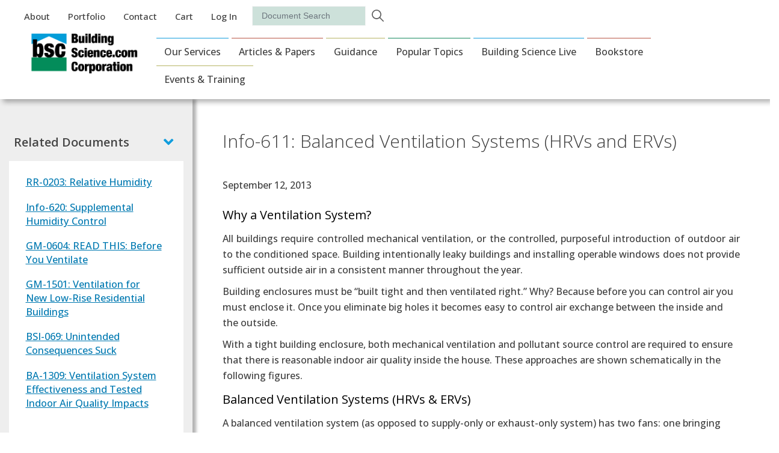

--- FILE ---
content_type: text/html; charset=UTF-8
request_url: https://buildingscience.com/documents/information-sheets/info-611-balanced-ventilation-systems
body_size: 17229
content:
<!DOCTYPE html>
<html lang="en" dir="ltr" prefix="content: http://purl.org/rss/1.0/modules/content/  dc: http://purl.org/dc/terms/  foaf: http://xmlns.com/foaf/0.1/  og: http://ogp.me/ns#  rdfs: http://www.w3.org/2000/01/rdf-schema#  schema: http://schema.org/  sioc: http://rdfs.org/sioc/ns#  sioct: http://rdfs.org/sioc/types#  skos: http://www.w3.org/2004/02/skos/core#  xsd: http://www.w3.org/2001/XMLSchema# ">
  <head>
    <meta charset="utf-8" />
<link rel="canonical" href="https://buildingscience.com/documents/information-sheets/info-611-balanced-ventilation-systems" />
<meta name="Generator" content="Drupal 10 (https://www.drupal.org); Commerce 2" />
<meta name="MobileOptimized" content="width" />
<meta name="HandheldFriendly" content="true" />
<meta name="viewport" content="width=device-width, initial-scale=1, shrink-to-fit=no" />
<meta http-equiv="x-ua-compatible" content="ie=edge" />
<link rel="icon" href="/sites/default/files/bsc-favicon_0.png" type="image/png" />

      <!-- Google Tag Manager -->
<script>(function(w,d,s,l,i){w[l]=w[l]||[];w[l].push({'gtm.start':
new Date().getTime(),event:'gtm.js'});var f=d.getElementsByTagName(s)[0],
j=d.createElement(s),dl=l!='dataLayer'?'&l='+l:'';j.async=true;j.src=
'https://www.googletagmanager.com/gtm.js?id='+i+dl;f.parentNode.insertBefore(j,f);
})(window,document,'script','dataLayer','GTM-PMPPBP8');</script>
<!-- End Google Tag Manager -->
    <title>Info-611: Balanced Ventilation Systems (HRVs and ERVs) | buildingscience.com</title>
    <link rel="stylesheet" media="all" href="/sites/default/files/css/css__FuD3ub71CSSfmyXrTk7TYFNA9T5GCfV6BFyAa6Di6U.css?delta=0&amp;language=en&amp;theme=ec_bscd9&amp;include=[base64]" />
<link rel="stylesheet" media="all" href="/sites/default/files/css/css_hGVcmlaiiy8J7TgkQz-VV51BGbP5nJXw8EYVoPZX5DY.css?delta=1&amp;language=en&amp;theme=ec_bscd9&amp;include=[base64]" />
<link rel="stylesheet" media="all" href="//use.fontawesome.com/releases/v5.13.0/css/all.css" />
<link rel="stylesheet" media="all" href="/sites/default/files/css/css_HCe5Jjd4_EoHpttLpyO72ZioR_lXLjvf-nEY5pVjK7o.css?delta=3&amp;language=en&amp;theme=ec_bscd9&amp;include=[base64]" />
<link rel="stylesheet" media="all" href="//cdn.jsdelivr.net/npm/bootstrap@5.1.3/dist/css/bootstrap.min.css" />
<link rel="stylesheet" media="print" href="/sites/default/files/css/css_dISbZvjEBalnUSiLhyTjmAVdtTJOPsPsz7i42fN_KvE.css?delta=5&amp;language=en&amp;theme=ec_bscd9&amp;include=[base64]" />
<link rel="stylesheet" media="all" href="/sites/default/files/css/css_PJaIj13o4a_UpjZRY_WvkEY0jPwcr_h5L2j4iVhOQM0.css?delta=6&amp;language=en&amp;theme=ec_bscd9&amp;include=[base64]" />

    <script src="https://www.google.com/recaptcha/api.js?hl=en&amp;render=explicit&amp;onload=drupalRecaptchaOnload" async defer></script>

    <!-- Facebook Pixel Code -->
<script>
!function(f,b,e,v,n,t,s){if(f.fbq)return;n=f.fbq=function(){n.callMethod?
n.callMethod.apply(n,arguments):n.queue.push(arguments)};if(!f._fbq)f._fbq=n;
n.push=n;n.loaded=!0;n.version='2.0';n.queue=[];t=b.createElement(e);t.async=!0;
t.src=v;s=b.getElementsByTagName(e)[0];s.parentNode.insertBefore(t,s)}(window,
document,'script','https://connect.facebook.net/en_US/fbevents.js');

fbq('init', '1728913047323877');
fbq('track', "PageView");</script>
<noscript><img height="1" width="1" style="display:none"
src="https://www.facebook.com/tr?id=1728913047323877&ev=PageView&noscript=1"
/></noscript>
<!-- End Facebook Pixel Code -->
  </head>
  <body class="layout-one-sidebar layout-sidebar-first page-node-1367 documentsinformation-sheetsinfo-611-balanced-ventilation-systems path-node node--type-bsc-document">
    <!-- Google Tag Manager (noscript) -->
<noscript><iframe src="https://www.googletagmanager.com/ns.html?id=GTM-PMPPBP8"
height="0" width="0" style="display:none;visibility:hidden"></iframe></noscript>
<!-- End Google Tag Manager (noscript) -->
    <a href="#main-content" class="visually-hidden focusable skip-link">
      Skip to main content
    </a>
    
      <div class="dialog-off-canvas-main-canvas" data-off-canvas-main-canvas>
    
<div id="page-wrapper">
  <div id="page">
    <header id="header" class="header" role="banner" aria-label="Site header">
                        <nav class="navbar" id="navbar-top">
                          <section class="row region region-secondary-menu">
    <nav role="navigation" aria-labelledby="block-auxiliarymenu-menu" id="block-auxiliarymenu" class="block block-menu navigation menu--auxiliary-menu">
            
  <h2 class="visually-hidden" id="block-auxiliarymenu-menu">Auxiliary Menu</h2>
  

        
                  <ul class="clearfix nav" data-component-id="bootstrap_barrio:menu">
                    <li class="nav-item menu-item--collapsed">
                <a href="/about-us" class="nav-link nav-link--about-us" data-drupal-link-system-path="node/552">About</a>
              </li>
                <li class="nav-item">
                <a href="/portfolio" class="nav-link nav-link--portfolio" data-drupal-link-system-path="node/551">Portfolio</a>
              </li>
                <li class="nav-item">
                <a href="/contact" class="nav-link nav-link--contact" data-drupal-link-system-path="node/539">Contact</a>
              </li>
                <li class="nav-item">
                <a href="/cart" class="nav-link nav-link--cart" data-drupal-link-system-path="cart">Cart</a>
              </li>
                <li class="nav-item">
                <a href="/user/login" class="nav-link nav-link--user-login" data-drupal-link-system-path="user/login">Log in</a>
              </li>
        </ul>
  



  </nav>
<div class="search-api-form block block-search-api-block block-search-api-form-block" data-drupal-selector="search-api-form" id="block-searchapiform">
  
    
      <div class="content">
      
<form action="/document-search" method="get" id="search-api-form" accept-charset="UTF-8">
  




        
  <div class="js-form-item js-form-type-search form-type-search js-form-item-search form-item-search form-no-label mb-3">
          <label for="edit-search" class="visually-hidden">Search</label>
                    <input title="Enter the terms you wish to search for." data-drupal-selector="edit-search" type="search" id="edit-search" name="search" value="" size="15" maxlength="128" placeholder="" class="form-search form-control" />

                      </div>
<div data-drupal-selector="edit-actions" class="form-actions js-form-wrapper form-wrapper mb-3" id="edit-actions"><input data-drupal-selector="edit-submit" type="submit" id="edit-submit" value="Search" class="button js-form-submit form-submit btn btn-primary form-control" />
</div>

</form>

    </div>
  </div>

  </section>

              
                                  </nav>
                          <nav class="navbar navbar-expand-lg" id="navbar-main">
                                  <a href="/" title="Home" rel="home" class="navbar-brand">
              <img src="/sites/default/files/bsc_black_logo.png" alt="Home" class="img-fluid d-inline-block align-top" />
            
    </a>
    <div id="block-mobilemenu" class="block block-mini-layouts block-mini-layoutmobile-menu">
  
    
      <div class="content">
        <div class="layout layout--onecol">
    <div  class="layout__region layout__region--content">
      <div class="block-content-basic block block-block-content block-block-content1b723db7-38dc-4065-8ea8-7e7fa360ae64">
  
    
      <div class="content">
        <div class="layout layout--onecol">
    <div  class="layout__region layout__region--content">
      <div class="block block-layout-builder block-field-blockblock-contentbasicbody">
  
    
      <div class="content">
      
            <div class="clearfix text-formatted field field--name-body field--type-text-with-summary field--label-hidden field__item"><div class="mobile-close">
<i class="fas fa-window-close"></i>
</div></div>
      
    </div>
  </div>

    </div>
  </div>

    </div>
  </div>
      <a href="/" title="Home" rel="home" class="navbar-brand">
              <img src="/sites/default/files/bsc_black_logo.png" alt="Home" class="img-fluid d-inline-block align-top" />
            
    </a>
    <nav role="navigation" aria-labelledby="-menu" class="block block-menu navigation menu--main">
            
  <h2 class="visually-hidden" id="-menu">Main navigation</h2>
  

        
              <ul class="clearfix nav navbar-nav" data-component-id="bootstrap_barrio:menu_main">
                    <li class="nav-item menu-item--expanded dropdown">
                          <a href="/services" class="nav-link dropdown-toggle nav-link--services" data-bs-toggle="dropdown" aria-expanded="false" aria-haspopup="true" data-drupal-link-system-path="node/543">Our Services</a>
                        <ul class="dropdown-menu">
                    <li class="dropdown-item">
                          <a href="/service/forensic-investigations" class="nav-link--service-forensic-investigations" data-drupal-link-system-path="node/10">Forensic Investigations</a>
              </li>
                <li class="dropdown-item">
                          <a href="/service/building-performance-and-enclosure-consulting" title="Building Performance and Enclosure Consulting" class="nav-link--service-building-performance-and-enclosure-consulting" data-drupal-link-system-path="node/9">Building Performance and Enclosure Consulting</a>
              </li>
                <li class="dropdown-item">
                          <a href="/service/education-and-training" title="Education and Training" class="nav-link--service-education-and-training" data-drupal-link-system-path="node/8">Education and Training</a>
              </li>
                <li class="dropdown-item">
                          <a href="/service/research-development-and-demonstration" title="Research, Development and Demonstration" class="nav-link--service-research-development-and-demonstration" data-drupal-link-system-path="node/7">Research, Development and Demonstration</a>
              </li>
        </ul>
  
              </li>
                <li class="nav-item menu-item--expanded dropdown">
                          <span class="nav-link dropdown-toggle nav-link-" data-bs-toggle="dropdown" aria-expanded="false" aria-haspopup="true">Articles &amp; Papers</span>
                        <ul class="dropdown-menu">
                    <li class="dropdown-item">
                          <a href="/document-search?search_title=&amp;search=&amp;field_doc_topics=All&amp;field_doc_document_type=3&amp;items_per_page=10" class="nav-link--document-searchsearch-titlesearchfield-doc-topicsallfield-doc-document-type3items-per-page10" data-drupal-link-query="{&quot;field_doc_document_type&quot;:&quot;3&quot;,&quot;field_doc_topics&quot;:&quot;All&quot;,&quot;items_per_page&quot;:&quot;10&quot;,&quot;search&quot;:&quot;&quot;,&quot;search_title&quot;:&quot;&quot;}" data-drupal-link-system-path="node/631">Building Science Insights</a>
              </li>
                <li class="dropdown-item">
                          <a href="/document-search?search_title=&amp;search=&amp;field_doc_topics=All&amp;field_doc_document_type=4&amp;items_per_page=10" class="nav-link--document-searchsearch-titlesearchfield-doc-topicsallfield-doc-document-type4items-per-page10" data-drupal-link-query="{&quot;field_doc_document_type&quot;:&quot;4&quot;,&quot;field_doc_topics&quot;:&quot;All&quot;,&quot;items_per_page&quot;:&quot;10&quot;,&quot;search&quot;:&quot;&quot;,&quot;search_title&quot;:&quot;&quot;}" data-drupal-link-system-path="node/631">Building Science Digests</a>
              </li>
                <li class="dropdown-item">
                          <a href="/document-search?search_title=&amp;search=&amp;field_doc_topics=All&amp;field_doc_document_type=5&amp;items_per_page=10" class="nav-link--document-searchsearch-titlesearchfield-doc-topicsallfield-doc-document-type5items-per-page10" data-drupal-link-query="{&quot;field_doc_document_type&quot;:&quot;5&quot;,&quot;field_doc_topics&quot;:&quot;All&quot;,&quot;items_per_page&quot;:&quot;10&quot;,&quot;search&quot;:&quot;&quot;,&quot;search_title&quot;:&quot;&quot;}" data-drupal-link-system-path="node/631">Published Articles</a>
              </li>
                <li class="dropdown-item">
                          <a href="/document-search?search_title=&amp;search=&amp;field_doc_topics=All&amp;field_doc_document_type=6&amp;items_per_page=10" class="nav-link--document-searchsearch-titlesearchfield-doc-topicsallfield-doc-document-type6items-per-page10" data-drupal-link-query="{&quot;field_doc_document_type&quot;:&quot;6&quot;,&quot;field_doc_topics&quot;:&quot;All&quot;,&quot;items_per_page&quot;:&quot;10&quot;,&quot;search&quot;:&quot;&quot;,&quot;search_title&quot;:&quot;&quot;}" data-drupal-link-system-path="node/631">Conference Papers</a>
              </li>
                <li class="dropdown-item">
                          <a href="/document-search?search_title=&amp;search=&amp;field_doc_topics=All&amp;field_doc_document_type=7&amp;items_per_page=10" class="nav-link--document-searchsearch-titlesearchfield-doc-topicsallfield-doc-document-type7items-per-page10" data-drupal-link-query="{&quot;field_doc_document_type&quot;:&quot;7&quot;,&quot;field_doc_topics&quot;:&quot;All&quot;,&quot;items_per_page&quot;:&quot;10&quot;,&quot;search&quot;:&quot;&quot;,&quot;search_title&quot;:&quot;&quot;}" data-drupal-link-system-path="node/631">Research Reports</a>
              </li>
                <li class="dropdown-item">
                          <a href="/document-search?search_title=&amp;search=&amp;field_doc_topics=All&amp;field_doc_document_type=8&amp;items_per_page=10" class="nav-link--document-searchsearch-titlesearchfield-doc-topicsallfield-doc-document-type8items-per-page10" data-drupal-link-query="{&quot;field_doc_document_type&quot;:&quot;8&quot;,&quot;field_doc_topics&quot;:&quot;All&quot;,&quot;items_per_page&quot;:&quot;10&quot;,&quot;search&quot;:&quot;&quot;,&quot;search_title&quot;:&quot;&quot;}" data-drupal-link-system-path="node/631">Building America Reports</a>
              </li>
        </ul>
  
              </li>
                <li class="nav-item menu-item--expanded dropdown">
                          <span class="nav-link dropdown-toggle nav-link-" data-bs-toggle="dropdown" aria-expanded="false" aria-haspopup="true">Guidance</span>
                        <ul class="dropdown-menu">
                    <li class="dropdown-item">
                          <a href="/document-search?search_title=&amp;search=&amp;field_doc_topics=All&amp;field_doc_document_type=9&amp;items_per_page=10" class="nav-link--document-searchsearch-titlesearchfield-doc-topicsallfield-doc-document-type9items-per-page10" data-drupal-link-query="{&quot;field_doc_document_type&quot;:&quot;9&quot;,&quot;field_doc_topics&quot;:&quot;All&quot;,&quot;items_per_page&quot;:&quot;10&quot;,&quot;search&quot;:&quot;&quot;,&quot;search_title&quot;:&quot;&quot;}" data-drupal-link-system-path="node/631">Designs That Work</a>
              </li>
                <li class="dropdown-item">
                          <a href="/document-search?search_title=&amp;search=&amp;field_doc_topics=All&amp;field_doc_document_type=10&amp;items_per_page=10" class="nav-link--document-searchsearch-titlesearchfield-doc-topicsallfield-doc-document-type10items-per-page10" data-drupal-link-query="{&quot;field_doc_document_type&quot;:&quot;10&quot;,&quot;field_doc_topics&quot;:&quot;All&quot;,&quot;items_per_page&quot;:&quot;10&quot;,&quot;search&quot;:&quot;&quot;,&quot;search_title&quot;:&quot;&quot;}" data-drupal-link-system-path="node/631">Enclosures That Work</a>
              </li>
                <li class="dropdown-item">
                          <a href="/document-search?search_title=&amp;search=&amp;field_doc_topics=All&amp;field_doc_document_type=16&amp;items_per_page=10" class="nav-link--document-searchsearch-titlesearchfield-doc-topicsallfield-doc-document-type16items-per-page10" data-drupal-link-query="{&quot;field_doc_document_type&quot;:&quot;16&quot;,&quot;field_doc_topics&quot;:&quot;All&quot;,&quot;items_per_page&quot;:&quot;10&quot;,&quot;search&quot;:&quot;&quot;,&quot;search_title&quot;:&quot;&quot;}" data-drupal-link-system-path="node/631">Guides &amp; Manuals</a>
              </li>
                <li class="dropdown-item">
                          <a href="/document-search?search_title=&amp;search=&amp;field_doc_topics=All&amp;field_doc_document_type=17&amp;items_per_page=10" class="nav-link--document-searchsearch-titlesearchfield-doc-topicsallfield-doc-document-type17items-per-page10" data-drupal-link-query="{&quot;field_doc_document_type&quot;:&quot;17&quot;,&quot;field_doc_topics&quot;:&quot;All&quot;,&quot;items_per_page&quot;:&quot;10&quot;,&quot;search&quot;:&quot;&quot;,&quot;search_title&quot;:&quot;&quot;}" data-drupal-link-system-path="node/631">Information Sheets</a>
              </li>
        </ul>
  
              </li>
                <li class="nav-item menu-item--expanded dropdown">
                          <span class="nav-link dropdown-toggle nav-link-" data-bs-toggle="dropdown" aria-expanded="false" aria-haspopup="true">Popular Topics</span>
                        <ul class="dropdown-menu">
                    <li class="dropdown-item">
                          <a href="/document-search?search_title=&amp;search=&amp;field_doc_topics=31&amp;field_doc_document_type=All&amp;items_per_page=10" class="nav-link--document-searchsearch-titlesearchfield-doc-topics31field-doc-document-typeallitems-per-page10" data-drupal-link-query="{&quot;field_doc_document_type&quot;:&quot;All&quot;,&quot;field_doc_topics&quot;:&quot;31&quot;,&quot;items_per_page&quot;:&quot;10&quot;,&quot;search&quot;:&quot;&quot;,&quot;search_title&quot;:&quot;&quot;}" data-drupal-link-system-path="node/631">Crawlspaces</a>
              </li>
                <li class="dropdown-item">
                          <a href="/document-search?search_title=&amp;search=&amp;field_doc_topics=37&amp;field_doc_document_type=All&amp;items_per_page=10" class="nav-link--document-searchsearch-titlesearchfield-doc-topics37field-doc-document-typeallitems-per-page10" data-drupal-link-query="{&quot;field_doc_document_type&quot;:&quot;All&quot;,&quot;field_doc_topics&quot;:&quot;37&quot;,&quot;items_per_page&quot;:&quot;10&quot;,&quot;search&quot;:&quot;&quot;,&quot;search_title&quot;:&quot;&quot;}" data-drupal-link-system-path="node/631">High R-value Retrofits</a>
              </li>
                <li class="dropdown-item">
                          <a href="/document-search?search_title=&amp;search=&amp;field_doc_topics=36&amp;field_doc_document_type=All&amp;items_per_page=10" class="nav-link--document-searchsearch-titlesearchfield-doc-topics36field-doc-document-typeallitems-per-page10" data-drupal-link-query="{&quot;field_doc_document_type&quot;:&quot;All&quot;,&quot;field_doc_topics&quot;:&quot;36&quot;,&quot;items_per_page&quot;:&quot;10&quot;,&quot;search&quot;:&quot;&quot;,&quot;search_title&quot;:&quot;&quot;}" data-drupal-link-system-path="node/631">Foundations and Slabs</a>
              </li>
                <li class="dropdown-item">
                          <a href="/document-search?search_title=&amp;search=&amp;field_doc_topics=49&amp;field_doc_document_type=All&amp;items_per_page=10" class="nav-link--document-searchsearch-titlesearchfield-doc-topics49field-doc-document-typeallitems-per-page10" data-drupal-link-query="{&quot;field_doc_document_type&quot;:&quot;All&quot;,&quot;field_doc_topics&quot;:&quot;49&quot;,&quot;items_per_page&quot;:&quot;10&quot;,&quot;search&quot;:&quot;&quot;,&quot;search_title&quot;:&quot;&quot;}" data-drupal-link-system-path="node/631">Unvented Roof/Attic</a>
              </li>
                <li class="dropdown-item">
                          <a href="/document-search?search_title=&amp;search=&amp;field_doc_topics=38&amp;field_doc_document_type=All&amp;items_per_page=10" class="nav-link--document-searchsearch-titlesearchfield-doc-topics38field-doc-document-typeallitems-per-page10" data-drupal-link-query="{&quot;field_doc_document_type&quot;:&quot;All&quot;,&quot;field_doc_topics&quot;:&quot;38&quot;,&quot;items_per_page&quot;:&quot;10&quot;,&quot;search&quot;:&quot;&quot;,&quot;search_title&quot;:&quot;&quot;}" data-drupal-link-system-path="node/631">High R-value walls</a>
              </li>
                <li class="dropdown-item">
                          <a href="/document-search?search_title=&amp;search=&amp;field_doc_topics=50&amp;field_doc_document_type=All&amp;items_per_page=10" class="nav-link--document-searchsearch-titlesearchfield-doc-topics50field-doc-document-typeallitems-per-page10" data-drupal-link-query="{&quot;field_doc_document_type&quot;:&quot;All&quot;,&quot;field_doc_topics&quot;:&quot;50&quot;,&quot;items_per_page&quot;:&quot;10&quot;,&quot;search&quot;:&quot;&quot;,&quot;search_title&quot;:&quot;&quot;}" data-drupal-link-system-path="node/631">Vapor Barriers</a>
              </li>
        </ul>
  
              </li>
                <li class="nav-item menu-item--expanded dropdown">
                          <a href="/building-science-live" class="nav-link dropdown-toggle nav-link--building-science-live" data-bs-toggle="dropdown" aria-expanded="false" aria-haspopup="true" data-drupal-link-system-path="node/550">Building Science Live</a>
                        <ul class="dropdown-menu">
                    <li class="dropdown-item">
                          <a href="/building-science-live/cup-of-joes" class="nav-link--building-science-live-cup-of-joes" data-drupal-link-system-path="building-science-live/cup-of-joes">Cup of Joe&#039;s</a>
              </li>
                <li class="dropdown-item">
                          <a href="/building-science-live/westford-symposium" class="nav-link--building-science-live-westford-symposium" data-drupal-link-system-path="building-science-live/westford-symposium">Westford Symposium</a>
              </li>
                <li class="dropdown-item">
                          <a href="/building-science-live/building-science-briefs" class="nav-link--building-science-live-building-science-briefs" data-drupal-link-system-path="building-science-live/building-science-briefs">Building Science Briefs</a>
              </li>
        </ul>
  
              </li>
                <li class="nav-item menu-item--expanded dropdown">
                          <a href="/bookstore" class="nav-link dropdown-toggle nav-link--bookstore" data-bs-toggle="dropdown" aria-expanded="false" aria-haspopup="true" data-drupal-link-system-path="node/538">Bookstore</a>
                        <ul class="dropdown-menu">
                    <li class="dropdown-item">
                          <a href="/bookstore?field_book_category_target_id=686" class="nav-link--bookstorefield-book-category-target-id686" data-drupal-link-query="{&quot;field_book_category_target_id&quot;:&quot;686&quot;}" data-drupal-link-system-path="node/538">Builder&#039;s Guides</a>
              </li>
                <li class="dropdown-item">
                          <a href="/bookstore?field_book_category_target_id=687" class="nav-link--bookstorefield-book-category-target-id687" data-drupal-link-query="{&quot;field_book_category_target_id&quot;:&quot;687&quot;}" data-drupal-link-system-path="node/538">Building Enclosures</a>
              </li>
                <li class="dropdown-item">
                          <a href="/bookstore?field_book_category_target_id=688" class="nav-link--bookstorefield-book-category-target-id688" data-drupal-link-query="{&quot;field_book_category_target_id&quot;:&quot;688&quot;}" data-drupal-link-system-path="node/538">Controlling Moisture</a>
              </li>
                <li class="dropdown-item">
                          <a href="/bookstore?field_book_category_target_id=690" class="nav-link--bookstorefield-book-category-target-id690" data-drupal-link-query="{&quot;field_book_category_target_id&quot;:&quot;690&quot;}" data-drupal-link-system-path="node/538">Ventilation</a>
              </li>
                <li class="dropdown-item">
                          <a href="/bookstore?field_book_category_target_id=693" class="nav-link--bookstorefield-book-category-target-id693" data-drupal-link-query="{&quot;field_book_category_target_id&quot;:&quot;693&quot;}" data-drupal-link-system-path="node/538">eBooks/PDF’s</a>
              </li>
        </ul>
  
              </li>
                <li class="nav-item menu-item--expanded dropdown">
                          <a href="/upcoming-events-and-training" class="nav-link dropdown-toggle nav-link--upcoming-events-and-training" data-bs-toggle="dropdown" aria-expanded="false" aria-haspopup="true" data-drupal-link-system-path="node/542">Events &amp; Training</a>
                        <ul class="dropdown-menu">
                    <li class="dropdown-item">
                          <a href="/events/building-science-fundamentals-5" class="nav-link--events-building-science-fundamentals-5" data-drupal-link-system-path="product/2551">Building Science Fundamentals</a>
              </li>
                <li class="dropdown-item">
                          <a href="/events/deep-energy-retrofits" class="nav-link--events-deep-energy-retrofits" data-drupal-link-system-path="product/2611">Deep Energy Retrofits</a>
              </li>
                <li class="dropdown-item">
                          <a href="/events/renovation-and-rehabilitation" class="nav-link--events-renovation-and-rehabilitation" data-drupal-link-system-path="product/1888">Renovation and Rehabilitation</a>
              </li>
                <li class="dropdown-item">
                          <a href="/upcoming-other-events" title="Upcoming Other Events" class="nav-link--upcoming-other-events" data-drupal-link-system-path="node/531">Upcoming Other Events</a>
              </li>
                <li class="dropdown-item">
                          <a href="/past-events" class="nav-link--past-events" data-drupal-link-system-path="node/536">Past Events</a>
              </li>
        </ul>
  
              </li>
        </ul>
  



  </nav>
<nav role="navigation" aria-labelledby="-menu" class="block block-menu navigation menu--auxiliary-menu">
            
  <h2 class="visually-hidden" id="-menu">Auxiliary Menu</h2>
  

        
                  <ul class="clearfix nav" data-component-id="bootstrap_barrio:menu">
                    <li class="nav-item menu-item--collapsed">
                <a href="/about-us" class="nav-link nav-link--about-us" data-drupal-link-system-path="node/552">About</a>
              </li>
                <li class="nav-item">
                <a href="/portfolio" class="nav-link nav-link--portfolio" data-drupal-link-system-path="node/551">Portfolio</a>
              </li>
                <li class="nav-item">
                <a href="/contact" class="nav-link nav-link--contact" data-drupal-link-system-path="node/539">Contact</a>
              </li>
                <li class="nav-item">
                <a href="/cart" class="nav-link nav-link--cart" data-drupal-link-system-path="cart">Cart</a>
              </li>
                <li class="nav-item">
                <a href="/user/login" class="nav-link nav-link--user-login" data-drupal-link-system-path="user/login">Log in</a>
              </li>
        </ul>
  



  </nav>

    </div>
  </div>

    </div>
  </div>
<div id="block-mobilemenubutton" class="block-content-basic block block-block-content block-block-contentfd949875-848b-47a5-b027-70bc48ad2bc7">
  
    
      <div class="content">
        <div class="layout layout--onecol">
    <div  class="layout__region layout__region--content">
      <div class="block block-layout-builder block-field-blockblock-contentbasicbody">
  
    
      <div class="content">
      
            <div class="clearfix text-formatted field field--name-body field--type-text-with-summary field--label-hidden field__item"><div class="mobile-button">
<i class="fas fa-bars"></i>
</div></div>
      
    </div>
  </div>

    </div>
  </div>

    </div>
  </div>


                              <button class="navbar-toggler collapsed" type="button" data-bs-toggle="collapse" data-bs-target="#CollapsingNavbar" aria-controls="CollapsingNavbar" aria-expanded="false" aria-label="Toggle navigation"><span class="navbar-toggler-icon"></span></button>
                <div class="collapse navbar-collapse justify-content-end" id="CollapsingNavbar">
                                      <nav role="navigation" aria-labelledby="block-ec-bscd9-main-menu-menu" id="block-ec-bscd9-main-menu" class="block block-menu navigation menu--main">
            
  <h2 class="visually-hidden" id="block-ec-bscd9-main-menu-menu">Main navigation</h2>
  

        
              <ul class="clearfix nav navbar-nav" data-component-id="bootstrap_barrio:menu_main">
                    <li class="nav-item menu-item--expanded dropdown">
                          <a href="/services" class="nav-link dropdown-toggle nav-link--services" data-bs-toggle="dropdown" aria-expanded="false" aria-haspopup="true" data-drupal-link-system-path="node/543">Our Services</a>
                        <ul class="dropdown-menu">
                    <li class="dropdown-item">
                          <a href="/service/forensic-investigations" class="nav-link--service-forensic-investigations" data-drupal-link-system-path="node/10">Forensic Investigations</a>
              </li>
                <li class="dropdown-item">
                          <a href="/service/building-performance-and-enclosure-consulting" title="Building Performance and Enclosure Consulting" class="nav-link--service-building-performance-and-enclosure-consulting" data-drupal-link-system-path="node/9">Building Performance and Enclosure Consulting</a>
              </li>
                <li class="dropdown-item">
                          <a href="/service/education-and-training" title="Education and Training" class="nav-link--service-education-and-training" data-drupal-link-system-path="node/8">Education and Training</a>
              </li>
                <li class="dropdown-item">
                          <a href="/service/research-development-and-demonstration" title="Research, Development and Demonstration" class="nav-link--service-research-development-and-demonstration" data-drupal-link-system-path="node/7">Research, Development and Demonstration</a>
              </li>
        </ul>
  
              </li>
                <li class="nav-item menu-item--expanded dropdown">
                          <span class="nav-link dropdown-toggle nav-link-" data-bs-toggle="dropdown" aria-expanded="false" aria-haspopup="true">Articles &amp; Papers</span>
                        <ul class="dropdown-menu">
                    <li class="dropdown-item">
                          <a href="/document-search?search_title=&amp;search=&amp;field_doc_topics=All&amp;field_doc_document_type=3&amp;items_per_page=10" class="nav-link--document-searchsearch-titlesearchfield-doc-topicsallfield-doc-document-type3items-per-page10" data-drupal-link-query="{&quot;field_doc_document_type&quot;:&quot;3&quot;,&quot;field_doc_topics&quot;:&quot;All&quot;,&quot;items_per_page&quot;:&quot;10&quot;,&quot;search&quot;:&quot;&quot;,&quot;search_title&quot;:&quot;&quot;}" data-drupal-link-system-path="node/631">Building Science Insights</a>
              </li>
                <li class="dropdown-item">
                          <a href="/document-search?search_title=&amp;search=&amp;field_doc_topics=All&amp;field_doc_document_type=4&amp;items_per_page=10" class="nav-link--document-searchsearch-titlesearchfield-doc-topicsallfield-doc-document-type4items-per-page10" data-drupal-link-query="{&quot;field_doc_document_type&quot;:&quot;4&quot;,&quot;field_doc_topics&quot;:&quot;All&quot;,&quot;items_per_page&quot;:&quot;10&quot;,&quot;search&quot;:&quot;&quot;,&quot;search_title&quot;:&quot;&quot;}" data-drupal-link-system-path="node/631">Building Science Digests</a>
              </li>
                <li class="dropdown-item">
                          <a href="/document-search?search_title=&amp;search=&amp;field_doc_topics=All&amp;field_doc_document_type=5&amp;items_per_page=10" class="nav-link--document-searchsearch-titlesearchfield-doc-topicsallfield-doc-document-type5items-per-page10" data-drupal-link-query="{&quot;field_doc_document_type&quot;:&quot;5&quot;,&quot;field_doc_topics&quot;:&quot;All&quot;,&quot;items_per_page&quot;:&quot;10&quot;,&quot;search&quot;:&quot;&quot;,&quot;search_title&quot;:&quot;&quot;}" data-drupal-link-system-path="node/631">Published Articles</a>
              </li>
                <li class="dropdown-item">
                          <a href="/document-search?search_title=&amp;search=&amp;field_doc_topics=All&amp;field_doc_document_type=6&amp;items_per_page=10" class="nav-link--document-searchsearch-titlesearchfield-doc-topicsallfield-doc-document-type6items-per-page10" data-drupal-link-query="{&quot;field_doc_document_type&quot;:&quot;6&quot;,&quot;field_doc_topics&quot;:&quot;All&quot;,&quot;items_per_page&quot;:&quot;10&quot;,&quot;search&quot;:&quot;&quot;,&quot;search_title&quot;:&quot;&quot;}" data-drupal-link-system-path="node/631">Conference Papers</a>
              </li>
                <li class="dropdown-item">
                          <a href="/document-search?search_title=&amp;search=&amp;field_doc_topics=All&amp;field_doc_document_type=7&amp;items_per_page=10" class="nav-link--document-searchsearch-titlesearchfield-doc-topicsallfield-doc-document-type7items-per-page10" data-drupal-link-query="{&quot;field_doc_document_type&quot;:&quot;7&quot;,&quot;field_doc_topics&quot;:&quot;All&quot;,&quot;items_per_page&quot;:&quot;10&quot;,&quot;search&quot;:&quot;&quot;,&quot;search_title&quot;:&quot;&quot;}" data-drupal-link-system-path="node/631">Research Reports</a>
              </li>
                <li class="dropdown-item">
                          <a href="/document-search?search_title=&amp;search=&amp;field_doc_topics=All&amp;field_doc_document_type=8&amp;items_per_page=10" class="nav-link--document-searchsearch-titlesearchfield-doc-topicsallfield-doc-document-type8items-per-page10" data-drupal-link-query="{&quot;field_doc_document_type&quot;:&quot;8&quot;,&quot;field_doc_topics&quot;:&quot;All&quot;,&quot;items_per_page&quot;:&quot;10&quot;,&quot;search&quot;:&quot;&quot;,&quot;search_title&quot;:&quot;&quot;}" data-drupal-link-system-path="node/631">Building America Reports</a>
              </li>
        </ul>
  
              </li>
                <li class="nav-item menu-item--expanded dropdown">
                          <span class="nav-link dropdown-toggle nav-link-" data-bs-toggle="dropdown" aria-expanded="false" aria-haspopup="true">Guidance</span>
                        <ul class="dropdown-menu">
                    <li class="dropdown-item">
                          <a href="/document-search?search_title=&amp;search=&amp;field_doc_topics=All&amp;field_doc_document_type=9&amp;items_per_page=10" class="nav-link--document-searchsearch-titlesearchfield-doc-topicsallfield-doc-document-type9items-per-page10" data-drupal-link-query="{&quot;field_doc_document_type&quot;:&quot;9&quot;,&quot;field_doc_topics&quot;:&quot;All&quot;,&quot;items_per_page&quot;:&quot;10&quot;,&quot;search&quot;:&quot;&quot;,&quot;search_title&quot;:&quot;&quot;}" data-drupal-link-system-path="node/631">Designs That Work</a>
              </li>
                <li class="dropdown-item">
                          <a href="/document-search?search_title=&amp;search=&amp;field_doc_topics=All&amp;field_doc_document_type=10&amp;items_per_page=10" class="nav-link--document-searchsearch-titlesearchfield-doc-topicsallfield-doc-document-type10items-per-page10" data-drupal-link-query="{&quot;field_doc_document_type&quot;:&quot;10&quot;,&quot;field_doc_topics&quot;:&quot;All&quot;,&quot;items_per_page&quot;:&quot;10&quot;,&quot;search&quot;:&quot;&quot;,&quot;search_title&quot;:&quot;&quot;}" data-drupal-link-system-path="node/631">Enclosures That Work</a>
              </li>
                <li class="dropdown-item">
                          <a href="/document-search?search_title=&amp;search=&amp;field_doc_topics=All&amp;field_doc_document_type=16&amp;items_per_page=10" class="nav-link--document-searchsearch-titlesearchfield-doc-topicsallfield-doc-document-type16items-per-page10" data-drupal-link-query="{&quot;field_doc_document_type&quot;:&quot;16&quot;,&quot;field_doc_topics&quot;:&quot;All&quot;,&quot;items_per_page&quot;:&quot;10&quot;,&quot;search&quot;:&quot;&quot;,&quot;search_title&quot;:&quot;&quot;}" data-drupal-link-system-path="node/631">Guides &amp; Manuals</a>
              </li>
                <li class="dropdown-item">
                          <a href="/document-search?search_title=&amp;search=&amp;field_doc_topics=All&amp;field_doc_document_type=17&amp;items_per_page=10" class="nav-link--document-searchsearch-titlesearchfield-doc-topicsallfield-doc-document-type17items-per-page10" data-drupal-link-query="{&quot;field_doc_document_type&quot;:&quot;17&quot;,&quot;field_doc_topics&quot;:&quot;All&quot;,&quot;items_per_page&quot;:&quot;10&quot;,&quot;search&quot;:&quot;&quot;,&quot;search_title&quot;:&quot;&quot;}" data-drupal-link-system-path="node/631">Information Sheets</a>
              </li>
        </ul>
  
              </li>
                <li class="nav-item menu-item--expanded dropdown">
                          <span class="nav-link dropdown-toggle nav-link-" data-bs-toggle="dropdown" aria-expanded="false" aria-haspopup="true">Popular Topics</span>
                        <ul class="dropdown-menu">
                    <li class="dropdown-item">
                          <a href="/document-search?search_title=&amp;search=&amp;field_doc_topics=31&amp;field_doc_document_type=All&amp;items_per_page=10" class="nav-link--document-searchsearch-titlesearchfield-doc-topics31field-doc-document-typeallitems-per-page10" data-drupal-link-query="{&quot;field_doc_document_type&quot;:&quot;All&quot;,&quot;field_doc_topics&quot;:&quot;31&quot;,&quot;items_per_page&quot;:&quot;10&quot;,&quot;search&quot;:&quot;&quot;,&quot;search_title&quot;:&quot;&quot;}" data-drupal-link-system-path="node/631">Crawlspaces</a>
              </li>
                <li class="dropdown-item">
                          <a href="/document-search?search_title=&amp;search=&amp;field_doc_topics=37&amp;field_doc_document_type=All&amp;items_per_page=10" class="nav-link--document-searchsearch-titlesearchfield-doc-topics37field-doc-document-typeallitems-per-page10" data-drupal-link-query="{&quot;field_doc_document_type&quot;:&quot;All&quot;,&quot;field_doc_topics&quot;:&quot;37&quot;,&quot;items_per_page&quot;:&quot;10&quot;,&quot;search&quot;:&quot;&quot;,&quot;search_title&quot;:&quot;&quot;}" data-drupal-link-system-path="node/631">High R-value Retrofits</a>
              </li>
                <li class="dropdown-item">
                          <a href="/document-search?search_title=&amp;search=&amp;field_doc_topics=36&amp;field_doc_document_type=All&amp;items_per_page=10" class="nav-link--document-searchsearch-titlesearchfield-doc-topics36field-doc-document-typeallitems-per-page10" data-drupal-link-query="{&quot;field_doc_document_type&quot;:&quot;All&quot;,&quot;field_doc_topics&quot;:&quot;36&quot;,&quot;items_per_page&quot;:&quot;10&quot;,&quot;search&quot;:&quot;&quot;,&quot;search_title&quot;:&quot;&quot;}" data-drupal-link-system-path="node/631">Foundations and Slabs</a>
              </li>
                <li class="dropdown-item">
                          <a href="/document-search?search_title=&amp;search=&amp;field_doc_topics=49&amp;field_doc_document_type=All&amp;items_per_page=10" class="nav-link--document-searchsearch-titlesearchfield-doc-topics49field-doc-document-typeallitems-per-page10" data-drupal-link-query="{&quot;field_doc_document_type&quot;:&quot;All&quot;,&quot;field_doc_topics&quot;:&quot;49&quot;,&quot;items_per_page&quot;:&quot;10&quot;,&quot;search&quot;:&quot;&quot;,&quot;search_title&quot;:&quot;&quot;}" data-drupal-link-system-path="node/631">Unvented Roof/Attic</a>
              </li>
                <li class="dropdown-item">
                          <a href="/document-search?search_title=&amp;search=&amp;field_doc_topics=38&amp;field_doc_document_type=All&amp;items_per_page=10" class="nav-link--document-searchsearch-titlesearchfield-doc-topics38field-doc-document-typeallitems-per-page10" data-drupal-link-query="{&quot;field_doc_document_type&quot;:&quot;All&quot;,&quot;field_doc_topics&quot;:&quot;38&quot;,&quot;items_per_page&quot;:&quot;10&quot;,&quot;search&quot;:&quot;&quot;,&quot;search_title&quot;:&quot;&quot;}" data-drupal-link-system-path="node/631">High R-value walls</a>
              </li>
                <li class="dropdown-item">
                          <a href="/document-search?search_title=&amp;search=&amp;field_doc_topics=50&amp;field_doc_document_type=All&amp;items_per_page=10" class="nav-link--document-searchsearch-titlesearchfield-doc-topics50field-doc-document-typeallitems-per-page10" data-drupal-link-query="{&quot;field_doc_document_type&quot;:&quot;All&quot;,&quot;field_doc_topics&quot;:&quot;50&quot;,&quot;items_per_page&quot;:&quot;10&quot;,&quot;search&quot;:&quot;&quot;,&quot;search_title&quot;:&quot;&quot;}" data-drupal-link-system-path="node/631">Vapor Barriers</a>
              </li>
        </ul>
  
              </li>
                <li class="nav-item menu-item--expanded dropdown">
                          <a href="/building-science-live" class="nav-link dropdown-toggle nav-link--building-science-live" data-bs-toggle="dropdown" aria-expanded="false" aria-haspopup="true" data-drupal-link-system-path="node/550">Building Science Live</a>
                        <ul class="dropdown-menu">
                    <li class="dropdown-item">
                          <a href="/building-science-live/cup-of-joes" class="nav-link--building-science-live-cup-of-joes" data-drupal-link-system-path="building-science-live/cup-of-joes">Cup of Joe&#039;s</a>
              </li>
                <li class="dropdown-item">
                          <a href="/building-science-live/westford-symposium" class="nav-link--building-science-live-westford-symposium" data-drupal-link-system-path="building-science-live/westford-symposium">Westford Symposium</a>
              </li>
                <li class="dropdown-item">
                          <a href="/building-science-live/building-science-briefs" class="nav-link--building-science-live-building-science-briefs" data-drupal-link-system-path="building-science-live/building-science-briefs">Building Science Briefs</a>
              </li>
        </ul>
  
              </li>
                <li class="nav-item menu-item--expanded dropdown">
                          <a href="/bookstore" class="nav-link dropdown-toggle nav-link--bookstore" data-bs-toggle="dropdown" aria-expanded="false" aria-haspopup="true" data-drupal-link-system-path="node/538">Bookstore</a>
                        <ul class="dropdown-menu">
                    <li class="dropdown-item">
                          <a href="/bookstore?field_book_category_target_id=686" class="nav-link--bookstorefield-book-category-target-id686" data-drupal-link-query="{&quot;field_book_category_target_id&quot;:&quot;686&quot;}" data-drupal-link-system-path="node/538">Builder&#039;s Guides</a>
              </li>
                <li class="dropdown-item">
                          <a href="/bookstore?field_book_category_target_id=687" class="nav-link--bookstorefield-book-category-target-id687" data-drupal-link-query="{&quot;field_book_category_target_id&quot;:&quot;687&quot;}" data-drupal-link-system-path="node/538">Building Enclosures</a>
              </li>
                <li class="dropdown-item">
                          <a href="/bookstore?field_book_category_target_id=688" class="nav-link--bookstorefield-book-category-target-id688" data-drupal-link-query="{&quot;field_book_category_target_id&quot;:&quot;688&quot;}" data-drupal-link-system-path="node/538">Controlling Moisture</a>
              </li>
                <li class="dropdown-item">
                          <a href="/bookstore?field_book_category_target_id=690" class="nav-link--bookstorefield-book-category-target-id690" data-drupal-link-query="{&quot;field_book_category_target_id&quot;:&quot;690&quot;}" data-drupal-link-system-path="node/538">Ventilation</a>
              </li>
                <li class="dropdown-item">
                          <a href="/bookstore?field_book_category_target_id=693" class="nav-link--bookstorefield-book-category-target-id693" data-drupal-link-query="{&quot;field_book_category_target_id&quot;:&quot;693&quot;}" data-drupal-link-system-path="node/538">eBooks/PDF’s</a>
              </li>
        </ul>
  
              </li>
                <li class="nav-item menu-item--expanded dropdown">
                          <a href="/upcoming-events-and-training" class="nav-link dropdown-toggle nav-link--upcoming-events-and-training" data-bs-toggle="dropdown" aria-expanded="false" aria-haspopup="true" data-drupal-link-system-path="node/542">Events &amp; Training</a>
                        <ul class="dropdown-menu">
                    <li class="dropdown-item">
                          <a href="/events/building-science-fundamentals-5" class="nav-link--events-building-science-fundamentals-5" data-drupal-link-system-path="product/2551">Building Science Fundamentals</a>
              </li>
                <li class="dropdown-item">
                          <a href="/events/deep-energy-retrofits" class="nav-link--events-deep-energy-retrofits" data-drupal-link-system-path="product/2611">Deep Energy Retrofits</a>
              </li>
                <li class="dropdown-item">
                          <a href="/events/renovation-and-rehabilitation" class="nav-link--events-renovation-and-rehabilitation" data-drupal-link-system-path="product/1888">Renovation and Rehabilitation</a>
              </li>
                <li class="dropdown-item">
                          <a href="/upcoming-other-events" title="Upcoming Other Events" class="nav-link--upcoming-other-events" data-drupal-link-system-path="node/531">Upcoming Other Events</a>
              </li>
                <li class="dropdown-item">
                          <a href="/past-events" class="nav-link--past-events" data-drupal-link-system-path="node/536">Past Events</a>
              </li>
        </ul>
  
              </li>
        </ul>
  



  </nav>


                                                    </div>
                                                  </nav>
                  </header>
          <div class="highlighted">
        <aside class="container-fluid section clearfix" role="complementary">
            <div data-drupal-messages-fallback class="hidden"></div>


        </aside>
      </div>
            <div id="main-wrapper" class="layout-main-wrapper clearfix">
              <div id="main" class="container-fluid">
          
          <div class="row row-offcanvas row-offcanvas-left clearfix">
              <main class="main-content col order-last" id="content" role="main">
                <section class="section">
                  <a href="#main-content" id="main-content" tabindex="-1"></a>
                    <div id="block-ec-bscd9-page-title" class="block block-core block-page-title-block">
  
    
      <div class="content">
      
  <h1 class="title"><span class="field field--name-title field--type-string field--label-hidden">Info-611: Balanced Ventilation Systems (HRVs and ERVs)</span>
</h1>


    </div>
  </div>
<div id="block-ec-bscd9-content" class="block block-system block-system-main-block">
  
    
      <div class="content">
      

<article data-history-node-id="1367" about="/documents/information-sheets/info-611-balanced-ventilation-systems" class="node node--type-bsc-document node--view-mode-full clearfix">
  <header>
    
        
      </header>
  <div class="node__content clearfix">
      <div class="layout layout--onecol">
    <div  class="layout__region layout__region--content">
      <div class="views-element-container block block-views block-views-blockdocument-content-type-block-3">
  
    
      <div class="content">
      <div><div class="view view-document-content-type view-id-document_content_type view-display-id-block_3 js-view-dom-id-4df6153227d754d671023b96aa1218e7384a6442c1f6864ab70e207e8c4ad841">
  
    
      
      <div class="view-content row">
          <div class="views-row">
    <div class="views-field views-field-field-doc-author"><div class="field-content"></div></div>
  </div>

    </div>
  
          </div>
</div>

    </div>
  </div>
<div class="block block-layout-builder block-field-blocknodebsc-documentfield-doc-effective-date">
  
    
      <div class="content">
      
  <div class="field field--name-field-doc-effective-date field--type-datetime field--label-visually_hidden">
    <div class="field__label visually-hidden">Effective Date</div>
              <div class="field__item"><time datetime="2013-09-12T15:00:00Z" class="datetime">September 12, 2013</time>
</div>
          </div>

    </div>
  </div>
<div class="block block-layout-builder block-field-blocknodebsc-documentfield-doc-text">
  
    
      <div class="content">
      
  <div class="clearfix text-formatted field field--name-field-doc-text field--type-text-long field--label-visually_hidden">
    <div class="field__label visually-hidden">Text</div>
              <div class="field__item"><h3 class=" "><span>Why a Ventilation System?<br></span></h3><p class="InfoSheetNormal" style="margin-right: 0in; text-align: justify;"><span>All buildings require controlled mechanical ventilation, or the controlled, purposeful introduction of outdoor air to the conditioned space. Building intentionally leaky buildings and installing operable windows does not provide sufficient outside air in a consistent manner throughout the year.</span></p><p class="InfoSheetNormal">Building enclosures must be “built tight and then ventilated right.” Why? Because before you can control air you must enclose it. Once you eliminate big holes it becomes easy to control air exchange between the inside and the outside.</p><p class="InfoSheetNormal">With a tight building enclosure, both mechanical ventilation and pollutant source control are required to ensure that there is reasonable indoor air quality inside the house. These approaches are shown schematically in the following figures.</p><h3 class=" ">Balanced Ventilation Systems (HRVs &amp; ERVs)</h3><p class="InfoSheetNormal">A balanced ventilation system (as opposed to supply-only or exhaust-only system) has two fans: one bringing outside air into the building, and the other exhausting stale interior air, resulting in roughly balanced airflows. These systems do not significantly affect the pressure of the interior space with respect to outdoors.</p><p class="InfoSheetNormal">In most balanced ventilation systems, heat—and sometimes moisture—are exchanged between the two airstreams, reducing the heating and cooling loads caused by outside ventilation air. These systems are known as HRVs (heat recovery ventilators) and ERVs (energy or enthalpy recovery ventilators). HRVs only exchange heat between the airstreams, while ERVs exchange both heat and moisture.</p><h3 class=" ">HRV/ERV Configurations</h3><p class="InfoSheetNormal">These systems can be configured in a variety of ways; the options have a range of installed costs, energy efficiency levels (due to fan energy and recovery efficiency), and effectiveness at distributing the ventilation air throughout the house. In addition, system configuration will depend on the presence or absence of a central air handler, which can be used to distribute ventilation air.</p><p class="InfoSheetNormal" style="margin-right: 0in; text-align: justify;"><span>Some designs or configurations can cause poor distribution, excess air leakage, exacerbated humidity control problems, or poor flow. The designs shown here are some of BSC’s recommendations for the best performance. Additional options for good performance (as well as configurations to avoid) are discussed in BSC’s <em><a class="internal-link" title href="resolveuid/6d2166ac5a7201dc70f5ffd5dc219515" target="_self">Ventilation Guide</a>.</em></span></p><p class=" " style="margin-right: 0in; text-align: center;"><span><img class="image-inline" src="/sites/default/files/migrate/jpg/Info-611_Figure_01_web.jpg" alt width="300" height="237" loading="lazy"></span></p><p style="text-align: center;">Conceptual diagram of a balanced ventilation system</p><p style="text-align: center;"><img class="image-inline" src="/sites/default/files/migrate/jpg/Info-611_Photo_01_web.jpg" alt width="400" height="300" loading="lazy"><br>Heat recovery ventilator (HRV) installed in a basement, connected to a central air handler system</p><h3 class=" "><span>Single-Point HRV or ERV<em><br></em></span></h3><p class="InfoSheetNormal" style="margin-right: 0in; text-align: center;"><span><em><img class="image-inline" src="/sites/default/files/migrate/jpg/Info-611_Figure_02_web.jpg" alt width="400" height="389" loading="lazy"></em></span></p><ul><li>A “simplified” approach is to exhaust from a single point, and to provide supply air from a single point. Exhausting from the master bedroom pulls ventilation air back to this room, without causing cool or warm air complaints in the bedroom.</li><li>This system does not achieve whole-house distribution of ventilation air on its own. However, it is a low-cost method to install an HRV/ERV in houses without a central air handler (e.g., mini- or multi-split, radiator, or radiant floor space conditioning).</li><li>Local exhaust fans are still required in kitchens and bathrooms, unless the exhaust is being drawn from one of these locations. However, exhausting a cooking area through an HRV/ERV is not recommended, due to UL certified fan requirements and risk of fouling the heat exchanger core.</li><li><strong>Pros: Ventilation air comes directly from outside and can be filtered, simple controls and low operating costs (no electrical interlock with central </strong><strong>air handling system), limited ducting reduces first costs</strong></li><li><strong>Cons: Does not achieve whole-house distribution or mixing</strong></li></ul><h3 class=" " style="margin-right: 0in; text-align: justify;">Multi-Point HRV or ERV (Fully Ducted)<em><br></em></h3><p class="InfoSheetNormal" style="margin-right: 0in; text-align: center;"><span><em><img class="image-inline" src="/sites/default/files/migrate/jpg/Info-611_Figure_03_web.jpg" alt width="400" height="398" loading="lazy"></em></span></p><ul><li>A fully ducted HRV/ERV system is best practice: it is the most efficient and effective option. However, it has by far the highest installed cost. This system configuration shown above provides an even distribution of outside ventilation air to bedrooms first, where people spend the most continuous time in a single room (sleeping, with door closed).</li><li>The best multi-point balanced ventilation systems typically supply fresh ventilation air directly to bedrooms and main living areas, and exhaust air from bathrooms, toilet rooms, general kitchen area, and possibly other pollutant source rooms such as laundries. The configuration shown above exhausts from the common space, and supplies to the bedrooms. Alternately, this system could exhaust from bedrooms and supply to common space.</li><li>Local exhaust fans are still required in kitchens and bathrooms, unless the exhaust is being drawn from one of these locations. However, exhausting a cooking area through an HRV/ERV is not recommended, due to UL certified fan requirements and risk of fouling the heat exchanger core.</li><li>If bedroom supplies are used, the register must be carefully placed to avoid “dumping” cool wintertime ventilation air directly on a sedentary or sleeping person.</li><li>This configuration can be used where there is no central air handler system (e.g., mini- or multi-split, radiator, or radiant floor space conditioning).</li><li><strong>Pros: Best overall system. Ventilation air comes directly from outside and can be filtered, achieves whole-house distribution, simple controls, low operating costs</strong></li><li><span><strong>Cons: Highest first cost (ducting required throughout house)</strong><em>&nbsp;</em></span></li></ul><h3 class=" ">Multi-Point HRV or ERV with Partial Connection to Central Air Handler</h3><p class="InfoSheetNormal" style="margin-right: 0in; text-align: center;"><span><em><img class="image-inline" src="/sites/default/files/migrate/jpg/Info-611_Figure_04_web.jpg" alt width="400" height="389" loading="lazy"><br></em></span></p><ul><li>This option draws exhaust air from the common areas and supplies outside air to the central air handler’s supply trunk. The ventilation air is then distributed throughout the house via the supply ductwork system.</li><li>Periodic operation of the air handler fan provides whole-house mixing for distribution of ventilation air. This is accomplished with a fan cycling controller on the air handler. The controller should be set to turn the central system fan on a minimum of 10 minutes per hour (e.g. 50 off, 10 on).</li><li>In humid climates, the air handler fan must operate whenever the HRV operates (i.e., an “interlock” is required), to avoid condensation risks in the supply trunk.</li><li>BSC recommends against continuous operation of the air handler, due to excess energy use of the air handler fan, and the risk of re-evaporation of moisture off the cooling coil in any climate with latent loads. Use of a high efficiency variable speed (electronically commutated motor/ECM) air handler at low speed minimizes the energy penalty for mixing.</li><li>A motorized damper is installed on the supply duct, which is opened when the HRV/ERV is running, and closed to prevent duct leakage during HVAC runtime.</li><li>Differing air flows through the HRV/ERV can occur due to pressures created by the central air handler in the trunks. The dueling pressures can significantly reduce ventilation effectiveness.</li><li>This system can also be set up to draw from bathrooms instead of hallways (thus eliminating bathroom exhaust fans). However, minimum bathroom exhaust flow rates must be met, and controls will be more complicated.</li><li>Local exhaust fans are still required in kitchens and bathrooms, unless the exhaust is being drawn from one of these locations. However, exhausting a cooking area through an HRV/ERV is not recommended, due to UL certified fan requirements and risk of fouling the heat exchanger core.</li><li><strong>Pros: Ventilation air comes directly from outside and can be filtered</strong><strong>, achieves whole-house distribution, moderate first cost (for HRV/ERV</strong><strong> system)</strong></li><li><strong>Cons: Cannot be used in a house lacking a central air handling system, interconnected controls and lockouts required, moderate operating costs, trunk pressure effects on air flows</strong></li></ul><h3 class=" " style="margin-right: 0in; text-align: justify;">Multi-Point HRV or ERV with Full Connection to Central Air Handler</h3><p class="InfoSheetNormal" style="margin-right: 0in; text-align: center;"><img class="image-inline" src="/sites/default/files/migrate/jpg/Info-611_Figure_05_web.jpg" alt width="400" height="389" loading="lazy"></p><ul><li>This option draws exhaust air from the central air handler’s return trunk, and supplies outside air to the supply trunk. The ventilation air is then distributed throughout the house via the supply ductwork system</li><li>Similar to the “partial connection” system, periodic mixing (fan cycling), central air handler interlock, and a motorized damper on the supply (outside air) duct are required. Also, “dueling” pressures may cause flow imbalances.</li><li>This system can also be set up with supply and exhaust connections both to the air handler’s return trunk. The supply connection must be located a minimum of three feet downstream of the exhaust connection. This configuration is sometimes specified to avoid any condensation risks in the supply trunk. However, as a result, the interlock is required in <strong>all</strong> climates (otherwise, distribution air is “short circuited” in the return duct). In addition, the motorized damper is critical: otherwise, air handler operation will pull outside air “passively” through the HRV/ERV, overventilating the house.</li><li>Local exhaust fans are still required in kitchens and bathrooms, unless the exhaust is being drawn from one of these locations. However, exhausting a cooking area through an HRV/ERV is not recommended, due to UL certified fan requirements and risk of fouling the heat exchanger core.</li><li><strong>Pros: Ventilation air comes directly from outside and can be filtered</strong><strong>, achieves whole-house distribution, moderate first cost (for HRV/ERV</strong><strong> system).</strong></li><li><strong>Cons: </strong><strong>Cannot be used in a house lacking a central air handling system, interconnected controls and lockouts required, moderate operating costs, trunk pressure effects on air flows. Commonly vulnerable to control problems resulting in ineffective ventilation, especially with both supply/exhaust connected to air handler return duct</strong></li></ul><h3 class=" ">Choosing Between HRVs and ERVs</h3><p class="InfoSheetNormal">A common question is which system to install: an ERV or an HRV? (i.e., whether or not to recover moisture from the exhaust air)</p><p class="InfoSheetNormal">Manufacturers typically recommend choosing based on climate: HRVs are recommended in cold (heating-dominated) or dry climates, and ERVs in humid climates.</p><p class="InfoSheetNormal">In humid climates, an ERV reduces the amount of moisture brought in along with outdoor air. <strong>However, ERVs do not dehumidify or “dry out” the interior in the summer</strong><strong>, nor do they cool the interior</strong>. Where humidity is a problem, separate supplemental dehumidification is necessary (see “<a href="http://www.buildingscience.com/documents/information-sheets/information-sheet-supplemental-humidity-control">Information Sheet 620): Supplemental Humidity Control</a>”.</p><p class="InfoSheetNormal">The fact that ERVs recover moisture being sent out of the house can be a problem or an advantage—for instance:</p><ul><li>In a cold climate, an ERV in a small tight house with high occupancy <strong>might not remove enough moisture in wintertime</strong>. This would be evidenced as high interior humidity, window fogging, and possibly condensation inside wall cavities (see “<a href="http://www.buildingscience.com/documents/reports/rr-0203-relative-humidity/view">RR-0203: Relative Humidity</a>” for recommended RH levels).</li><li>However, in that same climate, using an HRV on a large leaky house with low occupancy <strong>could result in uncomfortably low interior humidity levels</strong>. This would be made worse if an excessively high ventilation rate were used (e.g., 150 CFM continuous rate).</li></ul><h3 class=" ">Using an HRV/ERV as a Bathroom Exhaust</h3><p class="HCBABullet">There are several points to be noted if you plan to use the HRV or ERV to replace bathroom exhaust fans (thus reducing first costs):</p><ul><li>A set of controls is required at each bathroom, to turn the HRV/ERV on (or bring it up to high speed) to exhaust bathroom pollutants. Most manufacturers sell a “remote” wall switch that connects to the main HRV/ERV controller, and allows pushbutton 20/40/60 minute runtime, or a similar function.</li><li>There can be a significant length of ductwork attached to the HRV to reach bathrooms. Therefore, it is important to design the duct system for adequate flow at each bathroom. For instance, ASHRAE Standard 62.2, and the LEED and Challenge Home programs all call for a minimum of 50 CFM for intermittent bathroom exhaust. If this amount is not drawn, the house does not meet program requirements.</li><li>If there is a remote bathroom far from the HRV/ERV, it might be more sensible to ventilate that bathroom with its own exhaust fan, instead of using extensive ductwork (which could result in insufficient airflows).</li><li>Ventilating bathrooms at a rate of 20 CFM continuously is another option permitted by code. However, with typical residential bathroom use, this results in more ventilation (and more energy use) than intermittent exhausts.</li><li><span>In cold climates, the HRV/ERV must be set up to handle condensation of moisture-laden bathroom air (e.g., HRV with condensate drain, defrost).</span></li></ul><p style="text-align: center;"><img class="image-inline" src="/sites/default/files/migrate/jpg/Info-611_Photo_02_web.jpg" alt width="400" height="300" loading="lazy"><br>HRV controller, wired as wall&nbsp; switch in bathroom. Pressing the control will turn on the HRV at full speed for 20 minutes, to exhaust the bathroom. In addition, the HRV can be set to run on a timed cycle (a certain number of minutes each hour, 0-60), at a selectable speed (0-100%)</p><p><strong>Suggestions for Further Research:</strong><br><br>Rudd, Armin; <a class="internal-link" title href="resolveuid/6d2166ac5a7201dc70f5ffd5dc219515" target="_self"><em>Ventilation Guide</em></a>, Building Science Press, 2011 Revision.</p><p>“<a href="/documents/reports/rr-0203-relative-humidity/view">RR-0203: Relative Humidity</a>" <a href="http://www.buildingscience.com">www.buildingscience.com</a>.</p><p class="HCBABullet"><a href="http://www.buildingscience.com/documents/information-sheets/information-sheet-supplemental-humidity-control">Information Sheet 620: “Supplemental Humidity Control</a>” <a href="http://www.buildingscience.com">www.buildingscience.com</a></p></div>
          </div>

    </div>
  </div>

    </div>
  </div>

  </div>
</article>

    </div>
  </div>


                </section>
              </main>
                          <div class="sidebar_first sidebar col-md-3 order-first" id="sidebar_first">
                <aside class="section" role="complementary">
                    <div class="views-element-container block block-views block-views-blockdocument-content-type-block-1" id="block-views-block-document-content-type-block-1">
  
      <h2>Related Documents</h2>
    
      <div class="content">
      <div><div class="view view-document-content-type view-id-document_content_type view-display-id-block_1 js-view-dom-id-3984f2b1b9efc487484efbd2233c73f2379bc734fda336336319e9c86ed66f5b">
  
    
      
      <div class="view-content row">
          <div class="views-row">
    <div class="views-field views-field-field-ref-doc-doc"><div class="field-content"><div class="item-list"><ul class="list-group"><li class="list-group-item"><a href="/documents/reports/rr-0203-relative-humidity/view" hreflang="und">RR-0203: Relative Humidity</a></li><li class="list-group-item"><a href="/documents/information-sheets/information-sheet-supplemental-humidity-control" hreflang="und">Info-620: Supplemental Humidity Control</a></li><li class="list-group-item"><a href="/documents/guides-and-manuals/gm-read-this-before-you-ventilate/view" hreflang="und">GM-0604: READ THIS: Before You Ventilate</a></li><li class="list-group-item"><a href="/documents/special/ventilation-new-low-rise-residential-buildings" hreflang="und">GM-1501: Ventilation for New Low-Rise Residential Buildings</a></li><li class="list-group-item"><a href="/documents/insights/bsi069-unintended-consequences-suck" hreflang="und">BSI-069: Unintended Consequences Suck</a></li><li class="list-group-item"><a href="/documents/bareports/ba-1309-ventilation-system-effectiveness-and-indoor-air-quality-impacts/view" hreflang="und">BA-1309: Ventilation System Effectiveness and Tested Indoor Air Quality Impacts</a></li></ul></div></div></div>
  </div>

    </div>
  
          </div>
</div>

    </div>
  </div>
<div class="views-element-container block block-views block-views-blockdocument-content-type-block-2" id="block-views-block-document-content-type-block-2">
  
    
      <div class="content">
      <div><div class="view view-document-content-type view-id-document_content_type view-display-id-block_2 js-view-dom-id-f5273e16205bf27b54eecabd12704eacca247c66c844efaeda1d9923a12718df">
  
    
      
      <div class="view-content row">
          <div class="views-row">
    <div class="views-field views-field-field-doc-main-file"><div class="field-content"><div class="pdfpreview" id="pdfpreview-3400">
  <div class="pdfpreview-image-wrapper">
    <a href="/sites/default/files/migrate/pdf/BSCInfo_611_Balanced_Ventilation_Systems.pdf"><img alt="" title="" class="pdfpreview-file image-style-large" src="/sites/default/files/styles/large/public/pdfpreview/3400-BSCInfo_611_Balanced_Ventilation_Systems.png?itok=qHxY50VZ" width="371" height="480" loading="lazy" typeof="foaf:Image" />

</a>

  </div>
  </div>
</div></div><div class="views-field views-field-field-doc-main-file-1"><div class="field-content"><a href="/sites/default/files/migrate/pdf/BSCInfo_611_Balanced_Ventilation_Systems.pdf">Download Report</a></div></div>
  </div>

    </div>
  
          </div>
</div>

    </div>
  </div>


                </aside>
              </div>
                                  </div>
        </div>
          </div>
          <div class="featured-bottom">
        <aside class="container-fluid clearfix" role="complementary">
          
          
            <section class="row region region-featured-bottom-third">
    <div class="mailchimp-signup-subscribe-form block block-mailchimp-signup block-mailchimp-signup-subscribe-blocksign-up-for-our-newsletter" data-drupal-selector="mailchimp-signup-subscribe-block-sign-up-for-our-newsletter-form" id="block-mailchimpsubscriptionformsignupforournewsletter">
  
      <h2>Sign Up For Our Newsletter</h2>
    
      <div class="content">
      
<form action="/documents/information-sheets/info-611-balanced-ventilation-systems" method="post" id="mailchimp-signup-subscribe-block-sign-up-for-our-newsletter-form" accept-charset="UTF-8">
  <div id="mailchimp-newsletter-194890bc8c-mergefields" class="mailchimp-newsletter-mergefields">





  <div class="js-form-item js-form-type-email form-type-email js-form-item-mergevars-email form-item-mergevars-email mb-3">
          <label for="edit-mergevars-email" class="js-form-required form-required">Email Address</label>
                    <input autocomplete="email" data-drupal-selector="edit-mergevars-email" type="email" id="edit-mergevars-email" name="mergevars[EMAIL]" value="" size="25" maxlength="254" class="form-email required form-control" required="required" aria-required="true" />

                      </div>
</div><input data-drupal-selector="form-wc4gqjjqoewumrqqgiezzugyuurnilgl0pxlsa7p578" type="hidden" name="form_build_id" value="form-wC4gqJJQOEWUMrqqGIEZZuGYUUrnILgl0pxLSA7p578" class="form-control" />
<input data-drupal-selector="edit-mailchimp-signup-subscribe-block-sign-up-for-our-newsletter-form" type="hidden" name="form_id" value="mailchimp_signup_subscribe_block_sign_up_for_our_newsletter_form" class="form-control" />


                      <div  data-drupal-selector="edit-captcha" class="captcha captcha-type-challenge--recaptcha">
                  <div class="captcha__element">
            <input data-drupal-selector="edit-captcha-sid" type="hidden" name="captcha_sid" value="485063" class="form-control" />
<input data-drupal-selector="edit-captcha-token" type="hidden" name="captcha_token" value="twO4sxXIBQZVDBHrX6Vj7-RaWrpfzgzbc4rlc1MZB78" class="form-control" />
<input data-drupal-selector="edit-captcha-response" type="hidden" name="captcha_response" value="" class="form-control" />
<div class="g-recaptcha" data-sitekey="6Lf26OYgAAAAALYqH6yxzKNbVtrVG2l9-qc5QunX" data-theme="light" data-type="image"></div><input data-drupal-selector="edit-captcha-cacheable" type="hidden" name="captcha_cacheable" value="1" class="form-control" />

          </div>
                        </div>
            <div data-drupal-selector="edit-actions" class="form-actions js-form-wrapper form-wrapper mb-3" id="edit-actions--2"><input data-drupal-selector="edit-submit" type="submit" id="edit-submit--2" name="op" value="Sign Up" class="button js-form-submit form-submit btn btn-primary form-control" />
</div>

</form>

    </div>
  </div>
<div class="search-block-form block block-search block-search-form-block" data-drupal-selector="search-block-form" id="block-searchform" role="search">
  
      <h2>Search our website</h2>
    
    <div class="content container-inline">
        <div class="content container-inline">
      <form action="/search/node" method="get" id="search-block-form" accept-charset="UTF-8" class="search-form search-block-form form-row">
  




        
  <div class="js-form-item js-form-type-search form-type-search js-form-item-keys form-item-keys form-no-label mb-3">
          <label for="edit-keys" class="visually-hidden">Search</label>
                    <input title="Enter the terms you wish to search for." data-drupal-selector="edit-keys" type="search" id="edit-keys" name="keys" value="" size="15" maxlength="128" class="form-search form-control" />

                      </div>
<div data-drupal-selector="edit-actions" class="form-actions js-form-wrapper form-wrapper mb-3" id="edit-actions--3"><input data-drupal-selector="edit-submit" type="submit" id="edit-submit--3" value="Search" class="button js-form-submit form-submit btn btn-primary form-control" />
</div>

</form>

    </div>
  
  </div>
</div>

  </section>

        </aside>
      </div>
        <footer class="site-footer">
              <div class="container-fluid">
                      <div class="site-footer__top clearfix">
                <section class="row region region-footer-first">
    <div id="block-footerlogo" class="block-content-basic block block-block-content block-block-contente18c6a1a-d48f-44b4-aece-2516bfe24f02">
  
    
      <div class="content">
        <div class="layout layout--onecol">
    <div  class="layout__region layout__region--content">
      <div class="block block-layout-builder block-field-blockblock-contentbasicbody">
  
    
      <div class="content">
      
            <div class="clearfix text-formatted field field--name-body field--type-text-with-summary field--label-hidden field__item"><img src="/sites/default/files/2022-12/bsc_white_logo.png" width="200" /></div>
      
    </div>
  </div>

    </div>
  </div>

    </div>
  </div>

  </section>

                <section class="row region region-footer-second">
    <nav role="navigation" aria-labelledby="block-auxiliarymenu-2-menu" id="block-auxiliarymenu-2" class="block block-menu navigation menu--auxiliary-menu">
            
  <h2 class="visually-hidden" id="block-auxiliarymenu-2-menu">Auxiliary Menu</h2>
  

        
                  <ul class="clearfix nav" data-component-id="bootstrap_barrio:menu">
                    <li class="nav-item menu-item--collapsed">
                <a href="/about-us" class="nav-link nav-link--about-us" data-drupal-link-system-path="node/552">About</a>
              </li>
                <li class="nav-item">
                <a href="/portfolio" class="nav-link nav-link--portfolio" data-drupal-link-system-path="node/551">Portfolio</a>
              </li>
                <li class="nav-item">
                <a href="/contact" class="nav-link nav-link--contact" data-drupal-link-system-path="node/539">Contact</a>
              </li>
                <li class="nav-item">
                <a href="/cart" class="nav-link nav-link--cart" data-drupal-link-system-path="cart">Cart</a>
              </li>
                <li class="nav-item">
                <a href="/user/login" class="nav-link nav-link--user-login" data-drupal-link-system-path="user/login">Log in</a>
              </li>
        </ul>
  



  </nav>

  </section>

                <section class="row region region-footer-third">
    <nav role="navigation" aria-labelledby="block-mainnavigation-menu" id="block-mainnavigation" class="block block-menu navigation menu--main">
      
  <h2 id="block-mainnavigation-menu">Our Services</h2>
  

        
              <ul class="clearfix nav navbar-nav" data-component-id="bootstrap_barrio:menu_main">
                    <li class="nav-item">
                          <a href="/service/forensic-investigations" class="nav-link nav-link--service-forensic-investigations" data-drupal-link-system-path="node/10">Forensic Investigations</a>
              </li>
                <li class="nav-item">
                          <a href="/service/building-performance-and-enclosure-consulting" title="Building Performance and Enclosure Consulting" class="nav-link nav-link--service-building-performance-and-enclosure-consulting" data-drupal-link-system-path="node/9">Building Performance and Enclosure Consulting</a>
              </li>
                <li class="nav-item">
                          <a href="/service/education-and-training" title="Education and Training" class="nav-link nav-link--service-education-and-training" data-drupal-link-system-path="node/8">Education and Training</a>
              </li>
                <li class="nav-item">
                          <a href="/service/research-development-and-demonstration" title="Research, Development and Demonstration" class="nav-link nav-link--service-research-development-and-demonstration" data-drupal-link-system-path="node/7">Research, Development and Demonstration</a>
              </li>
        </ul>
  



  </nav>

  </section>

                <section class="row region region-footer-fourth">
    <nav role="navigation" aria-labelledby="block-footer-menu" id="block-footer" class="block block-menu navigation menu--footer">
            
  <h2 class="visually-hidden" id="block-footer-menu">Footer</h2>
  

        
              <ul class="clearfix nav flex-row" data-component-id="bootstrap_barrio:menu_columns">
                    <li class="nav-item">
                <a href="/bookstore" class="nav-link nav-link--bookstore" data-drupal-link-system-path="node/538">Bookstore</a>
              </li>
                <li class="nav-item">
                <a href="/upcoming-events-and-training" class="nav-link nav-link--upcoming-events-and-training" data-drupal-link-system-path="node/542">Events &amp; Training</a>
              </li>
                <li class="nav-item">
                <a href="/newsletter-archive" class="nav-link nav-link--newsletter-archive" data-drupal-link-system-path="newsletter-archive">Newsletter Archive</a>
              </li>
        </ul>
  



  </nav>
<div id="block-copyrightblock" class="block-content-basic block block-block-content block-block-content3d20f6a9-0f7d-4e1d-8ff0-1fdab18d7a01">
  
    
      <div class="content">
        <div class="layout layout--onecol">
    <div  class="layout__region layout__region--content">
      <div class="block block-layout-builder block-field-blockblock-contentbasicbody">
  
    
      <div class="content">
      
            <div class="clearfix text-formatted field field--name-body field--type-text-with-summary field--label-hidden field__item"><p>Copyright 1997-2026, buildingscience.com Corporation<br>
Our <a data-entity-substitution="canonical" data-entity-type="node" data-entity-uuid="3633ee57-019e-41e9-99f4-17f27959e757" href="/node/526">Privacy Policy</a><br>
<a data-entity-substitution="canonical" data-entity-type="node" data-entity-uuid="9d50bbd1-d4b3-4c6d-b836-f32c5257f8b3" href="/node/535">Editorial Policies and Conditions of Use</a></p>
</div>
      
    </div>
  </div>

    </div>
  </div>

    </div>
  </div>

  </section>

            </div>
                                <div class="site-footer__bottom">
                <section class="row region region-footer-fifth">
    <div id="block-mobilefixedfooter-2" class="block-content-basic block block-block-content block-block-contentd02670b1-30f0-473d-9f37-3ba48f4ff26d">
  
    
      <div class="content">
        <div class="layout layout--onecol">
    <div  class="layout__region layout__region--content">
      <div class="block block-layout-builder block-field-blockblock-contentbasicbody">
  
    
      <div class="content">
      
            <div class="clearfix text-formatted field field--name-body field--type-text-with-summary field--label-hidden field__item"><div class="content-row">
<div class="col-xs-4">
<a href="/bookstore">
<i class="fas fa-book-open"></i><br>
Books
</a>
</div>
<div class="col-xs-4">
<a href="/upcoming-events-and-training">
<i class="fas fa-calendar-alt"></i><br>
Events
</a>
</div>
<div class="col-xs-4">
<a href="/document-search">
<i class="fas fa-search"></i><br>
Search
</a>
</div>
</div></div>
      
    </div>
  </div>

    </div>
  </div>

    </div>
  </div>

  </section>

            </div>
                  </div>
          </footer>
  </div>
</div>

  </div>

    
    <script type="application/json" data-drupal-selector="drupal-settings-json">{"path":{"baseUrl":"\/","pathPrefix":"","currentPath":"node\/1367","currentPathIsAdmin":false,"isFront":false,"currentLanguage":"en"},"pluralDelimiter":"\u0003","suppressDeprecationErrors":true,"ajaxTrustedUrl":{"\/search\/node":true,"form_action_p_pvdeGsVG5zNF_XLGPTvYSKCf43t8qZYSwcfZl2uzM":true,"\/document-search":true},"user":{"uid":0,"permissionsHash":"d4c5fda0a73175cce30c9fcea6ba7cf730c50d59b656a22c84450cb34310ca96"}}</script>
<script src="/sites/default/files/js/js_PwSzfwg61OUp1FwGNU7brlavRJnZCJOrByz9Zs7F6og.js?scope=footer&amp;delta=0&amp;language=en&amp;theme=ec_bscd9&amp;include=eJxdjEsKgDAMRC-kdu1pSpKGWGibkmbj7RWEKq5mePNBVR9u0COCWdYgRRHKOvwsuclCWisbcbxLuXN4ZGGKOCjtAeeeUnvx78WYoDsdEERVCm8TRG6fdLoLnFg6zg"></script>
<script src="https://js.stripe.com/v3/"></script>
<script src="//cdn.jsdelivr.net/npm/bootstrap@5.1.3/dist/js/bootstrap.bundle.min.js"></script>
<script src="/sites/default/files/js/js_pLHhRCMxNCYf43vwy19iaGtPV_hoC-d4zTkFcDwjyuA.js?scope=footer&amp;delta=3&amp;language=en&amp;theme=ec_bscd9&amp;include=eJxdjEsKgDAMRC-kdu1pSpKGWGibkmbj7RWEKq5mePNBVR9u0COCWdYgRRHKOvwsuclCWisbcbxLuXN4ZGGKOCjtAeeeUnvx78WYoDsdEERVCm8TRG6fdLoLnFg6zg"></script>

  </body>
</html>


--- FILE ---
content_type: text/html; charset=utf-8
request_url: https://www.google.com/recaptcha/api2/anchor?ar=1&k=6Lf26OYgAAAAALYqH6yxzKNbVtrVG2l9-qc5QunX&co=aHR0cHM6Ly9idWlsZGluZ3NjaWVuY2UuY29tOjQ0Mw..&hl=en&type=image&v=PoyoqOPhxBO7pBk68S4YbpHZ&theme=light&size=normal&anchor-ms=20000&execute-ms=30000&cb=91a1qmahyts9
body_size: 49190
content:
<!DOCTYPE HTML><html dir="ltr" lang="en"><head><meta http-equiv="Content-Type" content="text/html; charset=UTF-8">
<meta http-equiv="X-UA-Compatible" content="IE=edge">
<title>reCAPTCHA</title>
<style type="text/css">
/* cyrillic-ext */
@font-face {
  font-family: 'Roboto';
  font-style: normal;
  font-weight: 400;
  font-stretch: 100%;
  src: url(//fonts.gstatic.com/s/roboto/v48/KFO7CnqEu92Fr1ME7kSn66aGLdTylUAMa3GUBHMdazTgWw.woff2) format('woff2');
  unicode-range: U+0460-052F, U+1C80-1C8A, U+20B4, U+2DE0-2DFF, U+A640-A69F, U+FE2E-FE2F;
}
/* cyrillic */
@font-face {
  font-family: 'Roboto';
  font-style: normal;
  font-weight: 400;
  font-stretch: 100%;
  src: url(//fonts.gstatic.com/s/roboto/v48/KFO7CnqEu92Fr1ME7kSn66aGLdTylUAMa3iUBHMdazTgWw.woff2) format('woff2');
  unicode-range: U+0301, U+0400-045F, U+0490-0491, U+04B0-04B1, U+2116;
}
/* greek-ext */
@font-face {
  font-family: 'Roboto';
  font-style: normal;
  font-weight: 400;
  font-stretch: 100%;
  src: url(//fonts.gstatic.com/s/roboto/v48/KFO7CnqEu92Fr1ME7kSn66aGLdTylUAMa3CUBHMdazTgWw.woff2) format('woff2');
  unicode-range: U+1F00-1FFF;
}
/* greek */
@font-face {
  font-family: 'Roboto';
  font-style: normal;
  font-weight: 400;
  font-stretch: 100%;
  src: url(//fonts.gstatic.com/s/roboto/v48/KFO7CnqEu92Fr1ME7kSn66aGLdTylUAMa3-UBHMdazTgWw.woff2) format('woff2');
  unicode-range: U+0370-0377, U+037A-037F, U+0384-038A, U+038C, U+038E-03A1, U+03A3-03FF;
}
/* math */
@font-face {
  font-family: 'Roboto';
  font-style: normal;
  font-weight: 400;
  font-stretch: 100%;
  src: url(//fonts.gstatic.com/s/roboto/v48/KFO7CnqEu92Fr1ME7kSn66aGLdTylUAMawCUBHMdazTgWw.woff2) format('woff2');
  unicode-range: U+0302-0303, U+0305, U+0307-0308, U+0310, U+0312, U+0315, U+031A, U+0326-0327, U+032C, U+032F-0330, U+0332-0333, U+0338, U+033A, U+0346, U+034D, U+0391-03A1, U+03A3-03A9, U+03B1-03C9, U+03D1, U+03D5-03D6, U+03F0-03F1, U+03F4-03F5, U+2016-2017, U+2034-2038, U+203C, U+2040, U+2043, U+2047, U+2050, U+2057, U+205F, U+2070-2071, U+2074-208E, U+2090-209C, U+20D0-20DC, U+20E1, U+20E5-20EF, U+2100-2112, U+2114-2115, U+2117-2121, U+2123-214F, U+2190, U+2192, U+2194-21AE, U+21B0-21E5, U+21F1-21F2, U+21F4-2211, U+2213-2214, U+2216-22FF, U+2308-230B, U+2310, U+2319, U+231C-2321, U+2336-237A, U+237C, U+2395, U+239B-23B7, U+23D0, U+23DC-23E1, U+2474-2475, U+25AF, U+25B3, U+25B7, U+25BD, U+25C1, U+25CA, U+25CC, U+25FB, U+266D-266F, U+27C0-27FF, U+2900-2AFF, U+2B0E-2B11, U+2B30-2B4C, U+2BFE, U+3030, U+FF5B, U+FF5D, U+1D400-1D7FF, U+1EE00-1EEFF;
}
/* symbols */
@font-face {
  font-family: 'Roboto';
  font-style: normal;
  font-weight: 400;
  font-stretch: 100%;
  src: url(//fonts.gstatic.com/s/roboto/v48/KFO7CnqEu92Fr1ME7kSn66aGLdTylUAMaxKUBHMdazTgWw.woff2) format('woff2');
  unicode-range: U+0001-000C, U+000E-001F, U+007F-009F, U+20DD-20E0, U+20E2-20E4, U+2150-218F, U+2190, U+2192, U+2194-2199, U+21AF, U+21E6-21F0, U+21F3, U+2218-2219, U+2299, U+22C4-22C6, U+2300-243F, U+2440-244A, U+2460-24FF, U+25A0-27BF, U+2800-28FF, U+2921-2922, U+2981, U+29BF, U+29EB, U+2B00-2BFF, U+4DC0-4DFF, U+FFF9-FFFB, U+10140-1018E, U+10190-1019C, U+101A0, U+101D0-101FD, U+102E0-102FB, U+10E60-10E7E, U+1D2C0-1D2D3, U+1D2E0-1D37F, U+1F000-1F0FF, U+1F100-1F1AD, U+1F1E6-1F1FF, U+1F30D-1F30F, U+1F315, U+1F31C, U+1F31E, U+1F320-1F32C, U+1F336, U+1F378, U+1F37D, U+1F382, U+1F393-1F39F, U+1F3A7-1F3A8, U+1F3AC-1F3AF, U+1F3C2, U+1F3C4-1F3C6, U+1F3CA-1F3CE, U+1F3D4-1F3E0, U+1F3ED, U+1F3F1-1F3F3, U+1F3F5-1F3F7, U+1F408, U+1F415, U+1F41F, U+1F426, U+1F43F, U+1F441-1F442, U+1F444, U+1F446-1F449, U+1F44C-1F44E, U+1F453, U+1F46A, U+1F47D, U+1F4A3, U+1F4B0, U+1F4B3, U+1F4B9, U+1F4BB, U+1F4BF, U+1F4C8-1F4CB, U+1F4D6, U+1F4DA, U+1F4DF, U+1F4E3-1F4E6, U+1F4EA-1F4ED, U+1F4F7, U+1F4F9-1F4FB, U+1F4FD-1F4FE, U+1F503, U+1F507-1F50B, U+1F50D, U+1F512-1F513, U+1F53E-1F54A, U+1F54F-1F5FA, U+1F610, U+1F650-1F67F, U+1F687, U+1F68D, U+1F691, U+1F694, U+1F698, U+1F6AD, U+1F6B2, U+1F6B9-1F6BA, U+1F6BC, U+1F6C6-1F6CF, U+1F6D3-1F6D7, U+1F6E0-1F6EA, U+1F6F0-1F6F3, U+1F6F7-1F6FC, U+1F700-1F7FF, U+1F800-1F80B, U+1F810-1F847, U+1F850-1F859, U+1F860-1F887, U+1F890-1F8AD, U+1F8B0-1F8BB, U+1F8C0-1F8C1, U+1F900-1F90B, U+1F93B, U+1F946, U+1F984, U+1F996, U+1F9E9, U+1FA00-1FA6F, U+1FA70-1FA7C, U+1FA80-1FA89, U+1FA8F-1FAC6, U+1FACE-1FADC, U+1FADF-1FAE9, U+1FAF0-1FAF8, U+1FB00-1FBFF;
}
/* vietnamese */
@font-face {
  font-family: 'Roboto';
  font-style: normal;
  font-weight: 400;
  font-stretch: 100%;
  src: url(//fonts.gstatic.com/s/roboto/v48/KFO7CnqEu92Fr1ME7kSn66aGLdTylUAMa3OUBHMdazTgWw.woff2) format('woff2');
  unicode-range: U+0102-0103, U+0110-0111, U+0128-0129, U+0168-0169, U+01A0-01A1, U+01AF-01B0, U+0300-0301, U+0303-0304, U+0308-0309, U+0323, U+0329, U+1EA0-1EF9, U+20AB;
}
/* latin-ext */
@font-face {
  font-family: 'Roboto';
  font-style: normal;
  font-weight: 400;
  font-stretch: 100%;
  src: url(//fonts.gstatic.com/s/roboto/v48/KFO7CnqEu92Fr1ME7kSn66aGLdTylUAMa3KUBHMdazTgWw.woff2) format('woff2');
  unicode-range: U+0100-02BA, U+02BD-02C5, U+02C7-02CC, U+02CE-02D7, U+02DD-02FF, U+0304, U+0308, U+0329, U+1D00-1DBF, U+1E00-1E9F, U+1EF2-1EFF, U+2020, U+20A0-20AB, U+20AD-20C0, U+2113, U+2C60-2C7F, U+A720-A7FF;
}
/* latin */
@font-face {
  font-family: 'Roboto';
  font-style: normal;
  font-weight: 400;
  font-stretch: 100%;
  src: url(//fonts.gstatic.com/s/roboto/v48/KFO7CnqEu92Fr1ME7kSn66aGLdTylUAMa3yUBHMdazQ.woff2) format('woff2');
  unicode-range: U+0000-00FF, U+0131, U+0152-0153, U+02BB-02BC, U+02C6, U+02DA, U+02DC, U+0304, U+0308, U+0329, U+2000-206F, U+20AC, U+2122, U+2191, U+2193, U+2212, U+2215, U+FEFF, U+FFFD;
}
/* cyrillic-ext */
@font-face {
  font-family: 'Roboto';
  font-style: normal;
  font-weight: 500;
  font-stretch: 100%;
  src: url(//fonts.gstatic.com/s/roboto/v48/KFO7CnqEu92Fr1ME7kSn66aGLdTylUAMa3GUBHMdazTgWw.woff2) format('woff2');
  unicode-range: U+0460-052F, U+1C80-1C8A, U+20B4, U+2DE0-2DFF, U+A640-A69F, U+FE2E-FE2F;
}
/* cyrillic */
@font-face {
  font-family: 'Roboto';
  font-style: normal;
  font-weight: 500;
  font-stretch: 100%;
  src: url(//fonts.gstatic.com/s/roboto/v48/KFO7CnqEu92Fr1ME7kSn66aGLdTylUAMa3iUBHMdazTgWw.woff2) format('woff2');
  unicode-range: U+0301, U+0400-045F, U+0490-0491, U+04B0-04B1, U+2116;
}
/* greek-ext */
@font-face {
  font-family: 'Roboto';
  font-style: normal;
  font-weight: 500;
  font-stretch: 100%;
  src: url(//fonts.gstatic.com/s/roboto/v48/KFO7CnqEu92Fr1ME7kSn66aGLdTylUAMa3CUBHMdazTgWw.woff2) format('woff2');
  unicode-range: U+1F00-1FFF;
}
/* greek */
@font-face {
  font-family: 'Roboto';
  font-style: normal;
  font-weight: 500;
  font-stretch: 100%;
  src: url(//fonts.gstatic.com/s/roboto/v48/KFO7CnqEu92Fr1ME7kSn66aGLdTylUAMa3-UBHMdazTgWw.woff2) format('woff2');
  unicode-range: U+0370-0377, U+037A-037F, U+0384-038A, U+038C, U+038E-03A1, U+03A3-03FF;
}
/* math */
@font-face {
  font-family: 'Roboto';
  font-style: normal;
  font-weight: 500;
  font-stretch: 100%;
  src: url(//fonts.gstatic.com/s/roboto/v48/KFO7CnqEu92Fr1ME7kSn66aGLdTylUAMawCUBHMdazTgWw.woff2) format('woff2');
  unicode-range: U+0302-0303, U+0305, U+0307-0308, U+0310, U+0312, U+0315, U+031A, U+0326-0327, U+032C, U+032F-0330, U+0332-0333, U+0338, U+033A, U+0346, U+034D, U+0391-03A1, U+03A3-03A9, U+03B1-03C9, U+03D1, U+03D5-03D6, U+03F0-03F1, U+03F4-03F5, U+2016-2017, U+2034-2038, U+203C, U+2040, U+2043, U+2047, U+2050, U+2057, U+205F, U+2070-2071, U+2074-208E, U+2090-209C, U+20D0-20DC, U+20E1, U+20E5-20EF, U+2100-2112, U+2114-2115, U+2117-2121, U+2123-214F, U+2190, U+2192, U+2194-21AE, U+21B0-21E5, U+21F1-21F2, U+21F4-2211, U+2213-2214, U+2216-22FF, U+2308-230B, U+2310, U+2319, U+231C-2321, U+2336-237A, U+237C, U+2395, U+239B-23B7, U+23D0, U+23DC-23E1, U+2474-2475, U+25AF, U+25B3, U+25B7, U+25BD, U+25C1, U+25CA, U+25CC, U+25FB, U+266D-266F, U+27C0-27FF, U+2900-2AFF, U+2B0E-2B11, U+2B30-2B4C, U+2BFE, U+3030, U+FF5B, U+FF5D, U+1D400-1D7FF, U+1EE00-1EEFF;
}
/* symbols */
@font-face {
  font-family: 'Roboto';
  font-style: normal;
  font-weight: 500;
  font-stretch: 100%;
  src: url(//fonts.gstatic.com/s/roboto/v48/KFO7CnqEu92Fr1ME7kSn66aGLdTylUAMaxKUBHMdazTgWw.woff2) format('woff2');
  unicode-range: U+0001-000C, U+000E-001F, U+007F-009F, U+20DD-20E0, U+20E2-20E4, U+2150-218F, U+2190, U+2192, U+2194-2199, U+21AF, U+21E6-21F0, U+21F3, U+2218-2219, U+2299, U+22C4-22C6, U+2300-243F, U+2440-244A, U+2460-24FF, U+25A0-27BF, U+2800-28FF, U+2921-2922, U+2981, U+29BF, U+29EB, U+2B00-2BFF, U+4DC0-4DFF, U+FFF9-FFFB, U+10140-1018E, U+10190-1019C, U+101A0, U+101D0-101FD, U+102E0-102FB, U+10E60-10E7E, U+1D2C0-1D2D3, U+1D2E0-1D37F, U+1F000-1F0FF, U+1F100-1F1AD, U+1F1E6-1F1FF, U+1F30D-1F30F, U+1F315, U+1F31C, U+1F31E, U+1F320-1F32C, U+1F336, U+1F378, U+1F37D, U+1F382, U+1F393-1F39F, U+1F3A7-1F3A8, U+1F3AC-1F3AF, U+1F3C2, U+1F3C4-1F3C6, U+1F3CA-1F3CE, U+1F3D4-1F3E0, U+1F3ED, U+1F3F1-1F3F3, U+1F3F5-1F3F7, U+1F408, U+1F415, U+1F41F, U+1F426, U+1F43F, U+1F441-1F442, U+1F444, U+1F446-1F449, U+1F44C-1F44E, U+1F453, U+1F46A, U+1F47D, U+1F4A3, U+1F4B0, U+1F4B3, U+1F4B9, U+1F4BB, U+1F4BF, U+1F4C8-1F4CB, U+1F4D6, U+1F4DA, U+1F4DF, U+1F4E3-1F4E6, U+1F4EA-1F4ED, U+1F4F7, U+1F4F9-1F4FB, U+1F4FD-1F4FE, U+1F503, U+1F507-1F50B, U+1F50D, U+1F512-1F513, U+1F53E-1F54A, U+1F54F-1F5FA, U+1F610, U+1F650-1F67F, U+1F687, U+1F68D, U+1F691, U+1F694, U+1F698, U+1F6AD, U+1F6B2, U+1F6B9-1F6BA, U+1F6BC, U+1F6C6-1F6CF, U+1F6D3-1F6D7, U+1F6E0-1F6EA, U+1F6F0-1F6F3, U+1F6F7-1F6FC, U+1F700-1F7FF, U+1F800-1F80B, U+1F810-1F847, U+1F850-1F859, U+1F860-1F887, U+1F890-1F8AD, U+1F8B0-1F8BB, U+1F8C0-1F8C1, U+1F900-1F90B, U+1F93B, U+1F946, U+1F984, U+1F996, U+1F9E9, U+1FA00-1FA6F, U+1FA70-1FA7C, U+1FA80-1FA89, U+1FA8F-1FAC6, U+1FACE-1FADC, U+1FADF-1FAE9, U+1FAF0-1FAF8, U+1FB00-1FBFF;
}
/* vietnamese */
@font-face {
  font-family: 'Roboto';
  font-style: normal;
  font-weight: 500;
  font-stretch: 100%;
  src: url(//fonts.gstatic.com/s/roboto/v48/KFO7CnqEu92Fr1ME7kSn66aGLdTylUAMa3OUBHMdazTgWw.woff2) format('woff2');
  unicode-range: U+0102-0103, U+0110-0111, U+0128-0129, U+0168-0169, U+01A0-01A1, U+01AF-01B0, U+0300-0301, U+0303-0304, U+0308-0309, U+0323, U+0329, U+1EA0-1EF9, U+20AB;
}
/* latin-ext */
@font-face {
  font-family: 'Roboto';
  font-style: normal;
  font-weight: 500;
  font-stretch: 100%;
  src: url(//fonts.gstatic.com/s/roboto/v48/KFO7CnqEu92Fr1ME7kSn66aGLdTylUAMa3KUBHMdazTgWw.woff2) format('woff2');
  unicode-range: U+0100-02BA, U+02BD-02C5, U+02C7-02CC, U+02CE-02D7, U+02DD-02FF, U+0304, U+0308, U+0329, U+1D00-1DBF, U+1E00-1E9F, U+1EF2-1EFF, U+2020, U+20A0-20AB, U+20AD-20C0, U+2113, U+2C60-2C7F, U+A720-A7FF;
}
/* latin */
@font-face {
  font-family: 'Roboto';
  font-style: normal;
  font-weight: 500;
  font-stretch: 100%;
  src: url(//fonts.gstatic.com/s/roboto/v48/KFO7CnqEu92Fr1ME7kSn66aGLdTylUAMa3yUBHMdazQ.woff2) format('woff2');
  unicode-range: U+0000-00FF, U+0131, U+0152-0153, U+02BB-02BC, U+02C6, U+02DA, U+02DC, U+0304, U+0308, U+0329, U+2000-206F, U+20AC, U+2122, U+2191, U+2193, U+2212, U+2215, U+FEFF, U+FFFD;
}
/* cyrillic-ext */
@font-face {
  font-family: 'Roboto';
  font-style: normal;
  font-weight: 900;
  font-stretch: 100%;
  src: url(//fonts.gstatic.com/s/roboto/v48/KFO7CnqEu92Fr1ME7kSn66aGLdTylUAMa3GUBHMdazTgWw.woff2) format('woff2');
  unicode-range: U+0460-052F, U+1C80-1C8A, U+20B4, U+2DE0-2DFF, U+A640-A69F, U+FE2E-FE2F;
}
/* cyrillic */
@font-face {
  font-family: 'Roboto';
  font-style: normal;
  font-weight: 900;
  font-stretch: 100%;
  src: url(//fonts.gstatic.com/s/roboto/v48/KFO7CnqEu92Fr1ME7kSn66aGLdTylUAMa3iUBHMdazTgWw.woff2) format('woff2');
  unicode-range: U+0301, U+0400-045F, U+0490-0491, U+04B0-04B1, U+2116;
}
/* greek-ext */
@font-face {
  font-family: 'Roboto';
  font-style: normal;
  font-weight: 900;
  font-stretch: 100%;
  src: url(//fonts.gstatic.com/s/roboto/v48/KFO7CnqEu92Fr1ME7kSn66aGLdTylUAMa3CUBHMdazTgWw.woff2) format('woff2');
  unicode-range: U+1F00-1FFF;
}
/* greek */
@font-face {
  font-family: 'Roboto';
  font-style: normal;
  font-weight: 900;
  font-stretch: 100%;
  src: url(//fonts.gstatic.com/s/roboto/v48/KFO7CnqEu92Fr1ME7kSn66aGLdTylUAMa3-UBHMdazTgWw.woff2) format('woff2');
  unicode-range: U+0370-0377, U+037A-037F, U+0384-038A, U+038C, U+038E-03A1, U+03A3-03FF;
}
/* math */
@font-face {
  font-family: 'Roboto';
  font-style: normal;
  font-weight: 900;
  font-stretch: 100%;
  src: url(//fonts.gstatic.com/s/roboto/v48/KFO7CnqEu92Fr1ME7kSn66aGLdTylUAMawCUBHMdazTgWw.woff2) format('woff2');
  unicode-range: U+0302-0303, U+0305, U+0307-0308, U+0310, U+0312, U+0315, U+031A, U+0326-0327, U+032C, U+032F-0330, U+0332-0333, U+0338, U+033A, U+0346, U+034D, U+0391-03A1, U+03A3-03A9, U+03B1-03C9, U+03D1, U+03D5-03D6, U+03F0-03F1, U+03F4-03F5, U+2016-2017, U+2034-2038, U+203C, U+2040, U+2043, U+2047, U+2050, U+2057, U+205F, U+2070-2071, U+2074-208E, U+2090-209C, U+20D0-20DC, U+20E1, U+20E5-20EF, U+2100-2112, U+2114-2115, U+2117-2121, U+2123-214F, U+2190, U+2192, U+2194-21AE, U+21B0-21E5, U+21F1-21F2, U+21F4-2211, U+2213-2214, U+2216-22FF, U+2308-230B, U+2310, U+2319, U+231C-2321, U+2336-237A, U+237C, U+2395, U+239B-23B7, U+23D0, U+23DC-23E1, U+2474-2475, U+25AF, U+25B3, U+25B7, U+25BD, U+25C1, U+25CA, U+25CC, U+25FB, U+266D-266F, U+27C0-27FF, U+2900-2AFF, U+2B0E-2B11, U+2B30-2B4C, U+2BFE, U+3030, U+FF5B, U+FF5D, U+1D400-1D7FF, U+1EE00-1EEFF;
}
/* symbols */
@font-face {
  font-family: 'Roboto';
  font-style: normal;
  font-weight: 900;
  font-stretch: 100%;
  src: url(//fonts.gstatic.com/s/roboto/v48/KFO7CnqEu92Fr1ME7kSn66aGLdTylUAMaxKUBHMdazTgWw.woff2) format('woff2');
  unicode-range: U+0001-000C, U+000E-001F, U+007F-009F, U+20DD-20E0, U+20E2-20E4, U+2150-218F, U+2190, U+2192, U+2194-2199, U+21AF, U+21E6-21F0, U+21F3, U+2218-2219, U+2299, U+22C4-22C6, U+2300-243F, U+2440-244A, U+2460-24FF, U+25A0-27BF, U+2800-28FF, U+2921-2922, U+2981, U+29BF, U+29EB, U+2B00-2BFF, U+4DC0-4DFF, U+FFF9-FFFB, U+10140-1018E, U+10190-1019C, U+101A0, U+101D0-101FD, U+102E0-102FB, U+10E60-10E7E, U+1D2C0-1D2D3, U+1D2E0-1D37F, U+1F000-1F0FF, U+1F100-1F1AD, U+1F1E6-1F1FF, U+1F30D-1F30F, U+1F315, U+1F31C, U+1F31E, U+1F320-1F32C, U+1F336, U+1F378, U+1F37D, U+1F382, U+1F393-1F39F, U+1F3A7-1F3A8, U+1F3AC-1F3AF, U+1F3C2, U+1F3C4-1F3C6, U+1F3CA-1F3CE, U+1F3D4-1F3E0, U+1F3ED, U+1F3F1-1F3F3, U+1F3F5-1F3F7, U+1F408, U+1F415, U+1F41F, U+1F426, U+1F43F, U+1F441-1F442, U+1F444, U+1F446-1F449, U+1F44C-1F44E, U+1F453, U+1F46A, U+1F47D, U+1F4A3, U+1F4B0, U+1F4B3, U+1F4B9, U+1F4BB, U+1F4BF, U+1F4C8-1F4CB, U+1F4D6, U+1F4DA, U+1F4DF, U+1F4E3-1F4E6, U+1F4EA-1F4ED, U+1F4F7, U+1F4F9-1F4FB, U+1F4FD-1F4FE, U+1F503, U+1F507-1F50B, U+1F50D, U+1F512-1F513, U+1F53E-1F54A, U+1F54F-1F5FA, U+1F610, U+1F650-1F67F, U+1F687, U+1F68D, U+1F691, U+1F694, U+1F698, U+1F6AD, U+1F6B2, U+1F6B9-1F6BA, U+1F6BC, U+1F6C6-1F6CF, U+1F6D3-1F6D7, U+1F6E0-1F6EA, U+1F6F0-1F6F3, U+1F6F7-1F6FC, U+1F700-1F7FF, U+1F800-1F80B, U+1F810-1F847, U+1F850-1F859, U+1F860-1F887, U+1F890-1F8AD, U+1F8B0-1F8BB, U+1F8C0-1F8C1, U+1F900-1F90B, U+1F93B, U+1F946, U+1F984, U+1F996, U+1F9E9, U+1FA00-1FA6F, U+1FA70-1FA7C, U+1FA80-1FA89, U+1FA8F-1FAC6, U+1FACE-1FADC, U+1FADF-1FAE9, U+1FAF0-1FAF8, U+1FB00-1FBFF;
}
/* vietnamese */
@font-face {
  font-family: 'Roboto';
  font-style: normal;
  font-weight: 900;
  font-stretch: 100%;
  src: url(//fonts.gstatic.com/s/roboto/v48/KFO7CnqEu92Fr1ME7kSn66aGLdTylUAMa3OUBHMdazTgWw.woff2) format('woff2');
  unicode-range: U+0102-0103, U+0110-0111, U+0128-0129, U+0168-0169, U+01A0-01A1, U+01AF-01B0, U+0300-0301, U+0303-0304, U+0308-0309, U+0323, U+0329, U+1EA0-1EF9, U+20AB;
}
/* latin-ext */
@font-face {
  font-family: 'Roboto';
  font-style: normal;
  font-weight: 900;
  font-stretch: 100%;
  src: url(//fonts.gstatic.com/s/roboto/v48/KFO7CnqEu92Fr1ME7kSn66aGLdTylUAMa3KUBHMdazTgWw.woff2) format('woff2');
  unicode-range: U+0100-02BA, U+02BD-02C5, U+02C7-02CC, U+02CE-02D7, U+02DD-02FF, U+0304, U+0308, U+0329, U+1D00-1DBF, U+1E00-1E9F, U+1EF2-1EFF, U+2020, U+20A0-20AB, U+20AD-20C0, U+2113, U+2C60-2C7F, U+A720-A7FF;
}
/* latin */
@font-face {
  font-family: 'Roboto';
  font-style: normal;
  font-weight: 900;
  font-stretch: 100%;
  src: url(//fonts.gstatic.com/s/roboto/v48/KFO7CnqEu92Fr1ME7kSn66aGLdTylUAMa3yUBHMdazQ.woff2) format('woff2');
  unicode-range: U+0000-00FF, U+0131, U+0152-0153, U+02BB-02BC, U+02C6, U+02DA, U+02DC, U+0304, U+0308, U+0329, U+2000-206F, U+20AC, U+2122, U+2191, U+2193, U+2212, U+2215, U+FEFF, U+FFFD;
}

</style>
<link rel="stylesheet" type="text/css" href="https://www.gstatic.com/recaptcha/releases/PoyoqOPhxBO7pBk68S4YbpHZ/styles__ltr.css">
<script nonce="QIAg9Rzks-L-2wcxYneBAg" type="text/javascript">window['__recaptcha_api'] = 'https://www.google.com/recaptcha/api2/';</script>
<script type="text/javascript" src="https://www.gstatic.com/recaptcha/releases/PoyoqOPhxBO7pBk68S4YbpHZ/recaptcha__en.js" nonce="QIAg9Rzks-L-2wcxYneBAg">
      
    </script></head>
<body><div id="rc-anchor-alert" class="rc-anchor-alert"></div>
<input type="hidden" id="recaptcha-token" value="[base64]">
<script type="text/javascript" nonce="QIAg9Rzks-L-2wcxYneBAg">
      recaptcha.anchor.Main.init("[\x22ainput\x22,[\x22bgdata\x22,\x22\x22,\[base64]/[base64]/[base64]/[base64]/[base64]/[base64]/KGcoTywyNTMsTy5PKSxVRyhPLEMpKTpnKE8sMjUzLEMpLE8pKSxsKSksTykpfSxieT1mdW5jdGlvbihDLE8sdSxsKXtmb3IobD0odT1SKEMpLDApO08+MDtPLS0pbD1sPDw4fFooQyk7ZyhDLHUsbCl9LFVHPWZ1bmN0aW9uKEMsTyl7Qy5pLmxlbmd0aD4xMDQ/[base64]/[base64]/[base64]/[base64]/[base64]/[base64]/[base64]\\u003d\x22,\[base64]\x22,\[base64]/CnTLCm3R9ZgQ4w6rCqyYTwrHCj8O/[base64]/[base64]/[base64]/AsKGL0zCqxrCgsK7w6glDMOOwrjDm3DDtcKPbcOwBsKRwrorLz1NwrdKwqDCs8OowrVMw7R6E1McKyjChsKxYsKgw6XCqcK7w4d9wrsHNsKVB3fCjcK7w5/[base64]/Kn1HBMKJD8KCK1nDjivDtcOnwo8qwoFZwqzCt1B7YFDCl8KGwo/[base64]/CgcKmwo0Ywr/DjAvChSXCrMKqIcKHHxVUaQRlw7TDkTkZw7jDmcKXwqrDpwp7NUPCn8OpHMKwwrJrc18qYMKQD8OLLglEQjLDi8O0dXNWwrRqwok8FcKhw5rDnsOwF8OVw5oVF8OLwpTCvFLDhiZXanl+EcOew41Ow6R5b3gRw73CtEvCjcOwHMOpRxHCu8KUw6gow6c/[base64]/GFgqVsO7w4PClMOvw7gUwoPDi2TDhMOlZnTDusOlYwA+woTDhsObw7hewpLCjAPCgcORw7x1wpjCvcK+bsK8w5EmW08KCGvDvcKoG8OQwr/Cv23DiMKrwqHCpsKywovDiiUXLz7CkTvCgXIIIS9PwrEOXcKRCkt+w53CuTHDgAXCmsKfIMK8wqN6ccObwpLDukTDrS1Ew5DCpsKjZFkOwpbCoRo3JMO2LnnCmcOyEMO3wp4Lwq8hwphdw6LDkT7Cn8KZw6A+w4zCrcKfw458VxzCtADCi8Otw7FFw5PCpU/CpsO3wqXCkxlxXsK6wpt/w580w75GcnXDg1lNdQPCjMORwo3CtkdtwoI6w7gBwofCnMOVVsK5MlnDnMOcw4/DvcOaDcK7RC/DoQNAS8KJI1hXw6vDrn7DncOAwqhYADQWw6ogw4jCrMOywpXDpcKJw4YFDsOQw6tEwqHDl8OcOcKOwpQpU3rCjzbCssOPwp/DjQQlwolEdcOnwqrDjMKEe8OMw6Bmw6fClnMRGzI/CF4lHHLCnMOuwp50eELDpcODGBDCukVswpfDqsKrwqzDq8OvYzJyAA9cDH09Qm3DisOhCzEBwqbDvwXDmMO1P0Z7w6xRwothwpPCh8Kew7lyRWJ8LMO1XjEXw70LWcKHCCTCmsOCw7NxwpLDscOFasK8wprCiULCgHBjwrTDlsOrw5rDsFjDmMOVwo/Cg8O2LcKCFMKeQ8K4w4bDuMO5F8Ktw7fCrcOtwrgPbCPDgFPDlWppw61JDcOEwqN4I8O7w6YsZMKZKcK7wpMow5R1QVPClcKpGT/DtwTCtEDCgcKvIMO8wpMTwpnDqzlmHC0Hw6FFwo8gSsKgQFLCsAF6ZTDDqsK/wrw9WMOkUsKowq0kdsO5w69KUXtZwrbDjsKYfn/DusOGw4HDqsKxTSd/w6ZjDzNYHwnDkARBeAR2woLDj3A9XnpKTMOzwpvDncK/wqXDq2R1NhrCrsKdecKAPcOIwojCuRsGwqYXfGDCnlY2wqfDmxA2w7PCigDDrcOtSMKEw7kQw5xawq8dwo8gwpZmw7/CvhISFcODWMOFKifCvGPCrSkDWWcZwok+wpJKw7RWwr80wpPDsMOCWsK9wr/CrRR/[base64]/Dt2XDhsODJxZ/[base64]/axt0Bw/CsCjDm0pow6zCmww4Y8Kmw54YwrbCohvDjS/CtsKIwp9eAUIFYcOQGjjCg8OMAwTDlcOmw59TwpMhGsO0wophUcOpcy9fQ8OEwrnDnTMiw5vDmBDDv0PCjHXDjsOBwpB0wpDClxvDuzZuw7Qjwp7DhsOhwrQpbArCi8KhUxEtEDtpw61lP3nDpsOAHMKYWHpGwrU/[base64]/wobDlcOHwrXDl8OHwoRVRsOUw4zCqsKzXsOiCMOAC0RWIsODw6zCriwowoDDlkMYw6Zdw5TDjT1NYMKfQMK2HsOJIMO3woULTcO2GzPDrcOMa8K/wpMlUk3DisKew6vDpAHDhWgVMFdZHFcMwq/[base64]/CljjDpMOJw61FwoN2w5BLQhfCtGbDrSvDnMO0cQMzLsOweU0gSETDl08YKAbCm1BBL8OwwqJCWxJNfxHDnsKcWGp/wrzCry7Dv8Kqw5UTIjTDv8OGNy7DnjA5D8KRU2wrw4rDu2jDo8KSw71aw6YKJcOMW0XCn8OowqtsQV3DrcKUSg3Dk8KOesOswo3CjD0pwpDCrGxRw6ogNcOPNQrCuU/DpBnCicKCKcO0wp0kVsOYHsOhKMOgBcK6XUTChDNwbMKBX8K2CSIpwpfDsMOXwo8LMMOnS3nCp8Ohw4HCq1AdTsOtwrZiwqA/w6LCgU4yPcK1wqVBDsOEwpRYTWNQwq7Dg8KMRMOIw5HDscKnesKIPDHCisOow4tww4fDmcKewp7CqsKeWcOHJD0Tw6QudsKIZcO3bT4HwoBxOg3DrBUtNlAjw6bChcKnw6VwwrfDlcOmSRvCqxHDvMKIF8Ksw5/Ch2zCksO2HMOVO8ONaWtcw4YtQcK2IMOpLcKZw5jDjQPDhsK/w6QaLcOwO2jDphlMwoUKacOkM3hoa8OMwqEEeXbCnEXDtFbCggnCqUpOwqsKw4HDmw7CuyMtwo0vw53CnznDlMOVeF3CinPCg8O5wrvDr8KbEmbDjMO7w5ITwobDg8KBw6zDtzZkaDdGw7tGw7hsKzTCiT4vw7PCrMOtMzkaR8K3wrXCqmYewpwhRMOzw446fljCik/Dh8OIdsKoVmsIEsOVwo0qwp/DhhlpBFsQAy4+wpfDqUozw74wwoBDHG/DmMOuwqjCjysxYsKSMcKvwqg3OmZhwrANO8KwdsK0T1pkExvCrcKhwovCrcK9RMKnwrTCqnV+wp3Dp8KPG8K/w5VKw5rDpAgEw4DDrcO1b8OQJMK4worCo8KPI8Okw61dw4rDqcOURxcWwqzCgGZsw4Fta2pDwq3DmSvCoULDpMOpZCLCusO2aWNHRCQ2wqMRdTsOesKgflJZTHdlJk1/J8Oob8OUUMKZI8KEwr0ZAsOUDcOCaE3DpcObGyvCnT3Cn8Ogd8OJQThTTcKoTR3ChMOYfcOgw5lzU8O4a0XCvlk2RMKtwrfDs1bDq8KxCCkdFhbChG1Cw5IeX8Knw6jDuDF1wp8awrLDmgHCswnCgkDDtcK1wpheJcO6BcK8w7kuwo/DoRDDiMKdw5vDqsKBOcKbRcOcDB8ywrDClgDCmg3Dp0x5wod7w6XCksOTw59GCcKxecO4w77DhsKKe8KswqbCrAHCrXnCiwnChmhdwoZePcKiwq5lU3UEwqTDpHpbWhjDownCqMKrQV51w7fDqDnChHkVw4kBwrnCosOfwr46RsK3OMKHVcO/w70xwoDDgxoMBsKnBcKuw7vCm8KtwqvDusKJLcKLw5TCi8KQw77CuMKxwrsvwrNcEy4MPMO2w5vDlcOdQVdaHAErw5oTRzPCrcOKYcKGw4TChsK0w7/Co8OKQMOSPxDDqsKEQsOHXAbDscKTwoJaw43DncOQwrfDpBrCj3zDvcK+aw/DoVTDq0FbwpbDocOyw7I6w63ClsKFHcOiwrvDisKjw6xtSsKnwp7DpQLDvBvDtyPDt0DDuMKrbcOEwoLDuMO9w77CnMKAw6nCtjXDuMO3fsOQK0DDjsOya8KewpE0MEBRVsKjdsKMSSE5XWjDhMK6wq3CrcO3wowpw50gHzbCnF/Dvk/[base64]/[base64]/wpLDhsKPwpXCiD53Rm7CvQN+VcKbw7/[base64]/[base64]/w7rCoVLChcKaw7DCknLCrsOSwrPDv8KvZcOdFhzCkcOJKsKWWx1PejNzdSbCgGNBw6PDrlzDilLCs8KzIsOCdxEiKl3DksKCw50qCzvCp8OIwp7Cn8Kuw4gab8KQw4J5EMO8EsOUBcKpw6TDs8KhDU3CszxZLnQGwr8La8OJQH1sN8Oaw43CqMKNw6BfCMKPw5/DpCl6wpDDpMOLwrnDl8KPwq8pw6TCtUjCsAjCu8KEwoDChsOKwq/CocOWwojCmMK/RH8OAMKswohIwrF5f2rCj3TCjsKbwo3CmMOaM8KFwobCmMOXGm51QxMNCMK+TsObw7XDgn/Ckk4mwrvCsMK0w6jDrgnDomHDoB/CkXTCv38Iw78awq0Kw5BPwr/[base64]/bEgswpDDicKCwoXClS/[base64]/[base64]/DjzEBw7MZworCijHCkwvCqCDDpcOrSMK5w5Niwo5Ww5AlJcOowonCsFQeSsO/[base64]/aQjCmXlEUHNuw6BpQ8OLRMKSw6tUw5RyCsOOeg9vwpRSwqzDksK8cnRmwojCtsO7wrzDpMOqMQTDjHo9wovDsh0oOsO7HwhEZ13DgVHCghtJwokRE24wwoRracKUdg1nw53DmHTDncKzw49OwrPDrcO4wp7Crj4HG8KewoDCosKKbcK7MiTChQ/DpUrDgMONUMOuw6VAwrPCqCVJwr9nwrTDtDtAw7rCtU3CqsOTwr/[base64]/[base64]/Fj3Ci8OfaV1pwq/DpxBvwqZkd8KlLcKnOcOdUzRRNMOtw4bCvUIxw54TMcKtwpYAaXbCvsOWwp/CocOuSsOpUX7DrgZ1wp06w6xrFwnCmsKhIcOXw4YkQMOlcAnCicOtwqfCgi4dw7l7dsKywq5gYsOgNGxjw5Z7wpvDk8KIw4B5wrohwpYUWH/ClMKswrjCpcOtwo4dLsOMw5LDslQ3w4nDp8OowqjDumAXCsKsw4oNCGJ2BcOAwp7DmsKjwpp7YnRew7Adw6/CvQ/CmB9wIMOiw67CuDjCq8OLOsOvQcOUwqd0wpxZACFZw5bCrGvCksOlPMKRw4Uiw4YdMcOuwqF+woPDlTl+HRkJXUlIw5VnWMKbw6FQw53CvcOfw5ERw5nDmGTCqcKBwpvDgB/Dli8dw4MSL2fDiU1ewq3DghPCm1XCmMOxwoHCm8K8X8KAwr5lwpc8UVVNXlViw49Cw6nDlFnClMOpwpLClcKTwrHDvMOHXmxaLxwbBkZ8BXzDmcKKw5gcw4BVDcOjQcOVw5XCk8ONAMOZw67CtF82N8O+EFfDllYDw7jDhQzDqEIZUMKrw4Mmw7/CsUVCNB7Du8O2w4kbCMK5w4vDpsKHdMO6wrpCUTjCtFTDrUx0w5bCgnFWUcKvM1LDklBuw5R1asK9F8K3DcKgSXQZwr4vwpVQw6o/woZPw7TDpTYKXVwAOsKtw5BnN8OwwoPDn8OxHcKaw4HDpnBZIMOnYMKnWSDCjyVawplDw7HCnVJQTxR1w43CoSMkwptdJsOsCsOMICAzET9BwrvCoVxEwrLCvGvCkGXDo8KzSHfCn3NLE8OTwrBjw54dGMOhOmM9ZcOWRcK9w6R3w7c/[base64]/wr42w6/[base64]/CscKmOsKhwqEDaTLDq8OUXwxHwpfCt8Oawph9w5IFwp7Co8O5AQIVc8OvRcKxw7HChcKKUMKow6cIA8K+wrjCijp1f8K/Q8OJJcKnG8KtMnfDqcKXXgExCBtRwoJ1GwdqHsK7wqR6VQhrw7oQw5TChQPDmU5Lwp1Jfy3CjMK0wqw/[base64]/Cm8KAw4HCgE1zCMOBwo1dIxfDqjhPB8KdTsKhwoFLwodpw4d5wpHDqcK9McOxYMKfwo/DlEbDlnEpwrPCusO1N8ODSMO/UsOlVsOTB8KfX8KGGhVHRMONI1xJKHYZwpRJbsOzw6zCv8OkwrzCnkHDmTLDtsKzTMKHeH5FwoskNwt2HcKiwqEPO8OEw53Cq8OuEmo5fcK+wqvCpwhfw5XCh0PCkys8w4pHND10w63CpWpdUF/CrxpBw4bChxPCh1Ajw7NYFMO4w6HDiyXDl8KMw6Q7wq3CtmZ0wo0Ne8KmfMONZMOcWDfDrjxeFEALN8OgLhBww6vDh0nDtsKBw7zCjMOETkQrwohNw4NaJV5Pw4PCnT3Dt8KHb0jCnjPCpX3CtMKlK39+HVsdwq3Cu8KoL8K7wr/[base64]/[base64]/NQEdwohQw5o3wrkBwoh2QD3DpQXCj8Kww5gWwrgswpTCm0Axw6DCkw/[base64]/w4fDucKYwosSw7wvWng/IThqwo8ywo/[base64]/[base64]/[base64]/[base64]/CoMKYFXnDscKWMMKXwrtiwpcJw7/Cjhciw6QDw47DmTdOw7LDnMOowrtjZn3DuDohw5PCikvDtVbCssO3PMOCcMKDwp3Cn8OcwoLCosKKPsOJwqHDtsK3wrY3w7tENA0kVjc3WcOTeRbDpcK7ZcKtw4l5Ugp3wpByBcO6GMOIQsOIw4E8wot/RcOqwrViZcOcw6wqw442WMKqW8O/O8OdEkJywpfDtifDnMKWw6rDjcKoCMOzRDISG0glb11zwogeAWTDosO3wohRLhUZw7B2IETCssOzw6TCtU3DqMOdYMO6AMKlwolYTcOrSQEwY1EreCHDkRbDtMKkeMK9w6/DqcO7dB/Du8O9RzPDvMKCdiohGsOre8O/wr/[base64]/[base64]/Cq2sBZ8KPw4bClDgxwoLChcOmw6Vow5PCocOCAzfCl8KWQVsTwq/Cp8Kkw5UmwpMJw5PDjFxawoLDmEZFw4LCuMKPEcKfwoQ3esK4wqgaw5wMw4TDnMOWw45wLsOLwrjCmcKzw75dw6HCoMOzw67Dv0/[base64]/w4vDu8K4XR/CgcONw4zCisOIBRDCpUjDsRZfwr0cwovCh8OnTGrDlDLClMK1KCXCncOIwopAHcOcw5Y5wp49Mzwaf8KWA2XCusOyw4JVw4jCqMKRw7cPAxnDrUjCswssw6AYwrVaGlohw7l+XDXDuCcqwrnDmcKtWktdwqh8w5p3wpTDmTbCvRLCk8Ouw7LDnsKbCw5lasK0wr/DnibDozYbJMOVPsOCw5YTWcOuwpjCjcO8wrvDvcO3DiF1RT/DlXvCnMOWwpPCiygww6LCkcOYHVvDkMKUR8OQMcOLwqnDtQ/[base64]/[base64]/Cv8K4woApw4EGKAMRwpIUdsOxw6jDvypNEA5RKMOmwqzCmsObDW7Cqx7CrCg9KcOLw5TDgsKAwqzCqUEqwqTCkcOAacObwr0YFi/Co8OkcCVFw6jDjjHDlCdbwqchBEZtfH7DlEXChsK+ICHCgMKZw5soUcOawpjDt8OVw7DCpMKXwpvCpW3CoV/DlcO6WAHCsMOjcDjDpcObwo7CkWLCg8KlKD/CuMK3TcKCwqzCoAvDlS51w54vCUDCtsOrHcK6dcObU8OVVsKrw4UMRUPCpSrDkMKeI8K4w53DuSjCtkUOw6HCmcOSwrvCpcKHHinCicOIw6MJHQvCpMOtemhxF3nDnMKMEQxLd8OKPcOHc8Oew6TCscOINMONV8Oaw4c/W1PDpsOgwrPDmsKGw5kVwp/CqjFQDMOxBBnCqsOEUChewrFMwrxrBsK3w502w7hOwq/Ci0TDisKVG8K3wqt5woVtw7/CuitzwrvDlETDhcOJw4hjMBZbwpjDv1tywptnWsK6w7XCmXlDw6PCmsKxDsKHWiTCuwvDtEl1wq0vwrlgCcKGVn5Vw7/[base64]/w4rDkGR9B8ONVsKwwoVfdX43B0PCmxM9wrzDu0XDgcKTS0HDtcOyA8OUw5zCm8KlPMKPTsKSOyXCqcOIMi9dw7kiXMOWCsOwwoHDvRYVMQ7DrhAkw5d1wpIHYgwZA8KCX8KMwoIMwr0Gwo95YMKIwrh7w6BtTsKOPcKTwox1w7/Cu8O2GTtLHznCscOfwqLDkcOzw4jDm8Kvwp1iIlfDksOqYcOow6TCtTZ4ZsKIw6F1DkDCnsO9wr/DtQTDvsKhMyXDlQ/CqXE0B8OLHFzDocOaw6kQwrvDj0wZPFA7X8OTwqQSS8KKw7scfnHCkcKBWlbDocOqw5Vnw77Dv8K2w5B5OjAgwrPDoT1hw4AyUT06wp/Di8OWwprCsMOxwqUywoPCqgUfwr7DjMK1GsOtw4hvacOeGSbCq2TCtsKtw6HCo1tiZsO0wocpKn54UkjCmMKAYz3Dm8KxwqV5w54JUGjDlgQ/wpnDt8KIw4bCqMKpw71ZHiYfLHp4XCLChsOoQWN/w5TChQDChmQhw5MRwrs8wpbDvsO3wpciw5nCmsKxwozDnhbCmRfDjGtJwrlaZTDCs8Otw5TCoMKxw5rCh8OzVcKObMOCw6XColvDkMK/wpNTwrjCqHRIw5HDmMOsBB4uwojCuDDDly/CnsOSwqbComI1w79RwqLCisOuJcKXcMOjdGEYOiMYLcK/[base64]/w7ceGMK/Ci3CvMKMecOMVVvCvDlcwr52WkPClcOZwpfDsMKuw4nDssOvZl0RwrvDkcKvwr9rRGLDgMORQ1HDisOybWbDocOww6JSSsKeZ8Kmwr0BYSzDu8Kjw63CpTTDk8K3wonCv3DDusONwoIVDABcCHsAwp7DmMOXTTPDvA09VMOJw7B/w6Ypw7pcWnrCl8OLQG/[base64]/woQAwqchw6UXwrfDp8OvwqnDkcK1GsKWJgMbX31VTcORw6JAw7hywqAnwr/[base64]/Cp8K2GMKZQcO/w6tIw6klwrrCosO0wrgdwqY5woHDtcKbcMKJW8KVBC3DrMKZwrMfCnXChMO2MkvCuybCtmTCinIvVWzCjCjDgjQPIEcqQsOkcsKYw4p+M0PCnSl6VcKUUDB1wqU5w5TCqcKVJMO6w6/CpMK/w7Yhw75iHMOBLz7CosKfEMObw4PDkErCiMO6wqUPXcOaPA/CocOoC2d4LcOMw6XCugzDhcO/QEA5w4fDgUrCr8OawojDtcOzcyrDuMKowqLCiCTCvnokw6/[base64]/DgcKbUMO7WFUHwqXDliIww4rDlSPDncKDwoMXD13CuMKuT8KHDMONTMKQGQhtw4gqw6XCriTDmsOoDm3CtsKAwr3DgcO0BcKbDQoQSsKfw6TDmiE9EkYPw5rDv8O4AMKXAld7XsOqw5/[base64]/wqLCp0JmMsOVw77Cg8KawqvDmzrCi8O6woPDr8OSf8OcwpTDsMOGF8K9wrTDrcOOw6ckRMOzwpBIw57CqBB7wqwOw6s5wo4jaAbCs3l/[base64]/[base64]/DvgN6UcOZwp8YQk7DqE/[base64]/Cm8KtGlvDssOgUcOjEcK0w6jCocOHw5XCgR/DjRYIEzfCjDpmK0vCu8Oiw7ZswpDDscKBwqrCnAMYwpxILmjDmTI/wrvDvTrDlWxWwpbDkVXDuinChMK3w6ImD8OyPcKcw57DtMKyLn0mw7DCrMOCEjpLVMORak7Dph5TwqzCu24EPMKewrAJTxbDh0A0w5XCjcOWw48kwo1LwqzDmMO9wqNIEG/CnTRbwr02w7XCq8OTfcKXw6fDn8K4EiJQw4IiAsKRMA7Dm0AraHXCl8KgSU/[base64]/[base64]/[base64]/DjVjCv1DCoUnDjwktwqggw4UlUcOTwpMfej5Swo3Dky7DhsOrfsKANSvCvcKHwqbDpToHwrp0JsORw4InwoFAIMK3B8KiwpZSfmYEO8O6w6RFQcK5w6fCpcObLMK6I8ONwpHCmE4vGSoHw4NXfH/[base64]/[base64]/[base64]/DgyfDq8O7OcOyw4RPw6Eww5hQw4haGFvDmllYw489bcKJw4ZYDcOtecOrb2x2w7zDs1HCrhfCsAvDpz3CjzHDhVooDz7Dn2jCs0dJccKrwowNwrFnw5kwwotAwoBsZ8OhdTfDk00gAsKfw7ozbi9Aw6h/EMKtw5hJw6HCsMKkwotYDcOtwo8rEcOHwoPDisKdw6TChmtvw5rCihs/QcKpFcKrSsO/w4Efw64Lw4MiTH/[base64]/DpMOiw7jCkcOAw78kU8O1fUI2F8OAD3B0KBFfw6jDqSlNwqRPwplvw4/DgSBnw4LCvBdywqUswolVA3/CkMKFw6kzwqcLPkJbw74jwqjDnsK1aFlAJmPCknzDjcKUw6XClQEEwplGw53Do2rDmMKIw5HDhGVuw60jw6NaKMO/wo7DskrCrU0aZyBTwp3CuWfDrwHDhFBHwqfCn3XCq0kIw6R/w5jDoAfCjcK3dsKNwqbCicOrw64ZJQNww5VHKsKowqjCjk/CoMKsw487wqTCjMKew4rCvwFmw57Dlz9hAsKKPCh8w6DDgsKnwrvCiD9jdMK/B8OPw4ACW8OPaSlhw5Q4OsKew7RPwoEHw73CkHl7w5XDr8Kow4zCscOgLmcIM8OoHzHDjTDDnFhYw6fCmMKlwoXDtWHDu8K6PV3DocKAwqDCvMONbhLCkUzCmFAAwojDicK/OMKwXcKLw4pUwprDhMO0wowIw6bCpsKww7nCnA/DiU5Ub8OIwoIIe2vCjcKXw4LCqsOkwrfCtA3CrsOFwobCrwfDuMOqw5nCt8KgwrFGJARvAcKZwqU7wrxWKcOOKxs1YcKFLkTDuMKOFsKhw4jCsCXCh19WbX85woPDkCoNeQ/CrMK6EjzDj8Olw7l8J37Cjh/CjsOwwo0Bw7HCt8OpYB3Dg8O7w7oCQ8KPwrXDq8OkKioNbV7CglsfwpRZAcK5OcOtwqVzwoMDw6LCv8O2D8Kyw6F5wobCisO6wp8gw4HCk27DusOWDXJxwqzDtl4/McK7QsOPwp/Dt8ONw5DDnlLClsOOcnE6w4nDnlbCu1/DqVDDl8KSwoEEwo3CmMOvwoF2ZTBoD8O9VU8Wwo/[base64]/[base64]/DssK5w6N5JWBTwpDDg8Oqw7cWVg5WwqrCl0fCuMKufMKUw6LDsH97w5E9wqI3wqrDr8Kkw7dmNFjDjg/CsxnCpcKvCcOBwr9Ow4vDncO5HBbCh2nCi0fCuXzCksK5VMOLL8OiVxXDpcKLw7PCq8OvCcKSw6HDs8OIe8KzJsOgPsOMw78AQMKEIcK5w7XCs8KLw6cowqtIw7xSw501wq/Cl8KLw6nCo8KsbBt2ElJEQVxUwrpbw7rDlsO+wqjCnFHCvMKuMA1/w41TJBd4w45QeBXDoDfCl3xuwrRyw50ywrVMwp0Xw7HDmSdSUcONwrPDlDFRw7bCvUnCjMOOIsK+w5jCkcKgwoHCjcKYw7bCvErChV5aw5/CmVFQNMOiw48KwqPCjy/CtsKHdcKXwpfDo8OYO8KPwqN9DGLDh8OSFzBfMWA7EFZpLVTDjcKdAXUcwr4bwrMXYxpkwp/DmcOMSVdTd8KNHU91eCEQI8OjZ8OPMcKIA8K9wrwEw5VqwpATwqMdw7FMek0OGmVhwqcVeBfCqMKQw6V5wp7CqGjCpT3Ds8Kbw4nCuGrDj8OTZsK0wq0LwoPCpSAOVyhiCMK0DF0wT8OUW8KePBrDmCPDmcK0Zwt2w5dNw4Nlwr/CmMOtD35IXcKQw6nDhgfCvB7DisKLw4PCvVpNUSgwwpx9wonCukjDm0HCqlRnwq3CuBbDulbCgizDhMOiw5Ujw6JQFDfDgcKpwpQ8w68vCMKZw6XDp8Ozwr3ClylYwqnCm8KgJsO/wqzDkMOHwqlgw5DCgsKpw6Q3woPCjsOUw7ZZw5XCsWQzwqvCl8KOw68kwoIKw6wfd8OnYU3DtXDDrcO2wrAawo/DsMOOVk3CvMOmwrfCj2h9NcKfw49bwp3CgMKdWsK8My7CnSfCggHDllA4PcKkIQ/DnMKNwolxw5g6YMKZwrPCnz3Cr8OnBGHDrFowVMOke8OaNT/DnT3CglbDvnVWJsKvwrTDpQ1kMWoICyNhRHBHw7kgCQjDhA/DrsO8w63Dh2QCdQHDgREjfVDCs8OPw7sXFMKBSFhKwr1ULHl+w4PDtMOUw4XCoQ8kw5lyehsiwoY8w6PCuyBcwqsQNcKFwqXChMOWw7wfw41LasOrwo/DvcOlFcO1woHDsVXCmBPCjcOuwp/DhQsQNRFkwqvDijrDssKOIXzCpgxPwqXDuSzCgHI0w6xmw4PCgcOmwrQzw5HCtinCocO9wqs2PzEdwo90JsK1w7rCq1/DoHLDihXCksOmwqRLwoXDnsOgwpPCgjxpRMOswrDCkcKYwpZeBn7DgsOXw6UZRcKqw4rCvMODw4LCsMKxwqvDhwLDpcK6wo9pw5o/w5weBcOZeMKgwp5tIMK0w5nCi8Oew4kUQjoxdiLCpVHCnGnCkk/[base64]/[base64]/ClUAzKgHCoHvDhlrDpcKEw5nDpsOHwqpzw4QjXgPDlCDDp1XCkjHDnsOCw4dRF8KxwoFOVsKUKsOHBcOAwo7CoMK5wpwOwoJswoXDnBEaw5p8wrPDgzVlScOsasKDw4zDqcOdVUcDw7TDjTpOJE5FMHLDgcKpfcO/QXADW8OPdsKSwrfDh8O5w4XDmMKtSHLCi8OWfcOtw6PCmsOOK0bDqWARw4rCjMKnaS3Dm8OMwojDmjfCu8OwbsOqfcOldsKWw6/CpsO8YMOswq9+w55qDsOCw4JBwpo4YFxowpdzw6nDtsOQw7Nbwo3CqMKLwod0w53DgVHDk8OOwo7Di0EMJMKgw5/DlnhkwptheMObw5IgIMKsNAV1w4gYXMKzPikDw6Y9w6Jxwot1cjkbMBvDpMOPcgDCkg8Cw43DicOXw4XDpEHDlE3ClsKmw6UCw6XDmy9AAcO9w5cCw5/Clw7Dsh/Di8OKw4TCpRTCiMOJwrnDpnPDp8O7wrPCjMKkwqzDqkEOBMOaw5gmw4rCtMKTfEDDscOUCXTCrQnDmSNxwpHDrDbDonvDmcK7OHjCpcKBw7J7fsKpNwIHPgrCrko3wqJbDRjDm3HCvMOow7l1wr1Ow6B/[base64]/GkBkOmh5wqLDl2N1FFgPcEnCgmzCjQDDqCozwp3CvmlRw5XDki7Cs8OjwqdEWVJgL8KEdhzDosOowokyRx/Cp3QNw6rDocKLYMOeIQHDiAkJw5kYwo8hIsK+f8Oyw6PCnsOpwr5/AwJDdETDrkfCu3nDmsOnw54+VcKgwp3Dk0o2PX3Dg2LDnMKUw53DuS8/w4HCi8OBIsO0PV8Aw4zCjmYNwoJ2QMOewqjChV/CgcONwrhvH8Oew4/CtxTDvi/DhMKWNitmwpYICGxKZMOAwrMMN33CgcOAwqYJw5LCncKCFBNTwrJNwq3DgcK+SFJUfMKBHnVEwqlMwpXDq3J4BcORw75LOncFW3FeIxgUw5EDPsKDH8OvHh/CiMOYK1fDp3/Du8KpdsO0NWEpP8O+w75qS8OnTivDrsO1PcKdw51+wrEVO3fDrMO+fMK/HgHCkcO8w7A0w4dXwpHCrsONwq4lS39rRMKTw59EaMOpw4ZOwqQIwr9lGMKLQFbCncOYEsK9W8OzOgbDucOOwpnCnsOmT1dEwoPDhCEjXiDChE7CvSEww6/DmwvCrgkiW3/[base64]/wr5DUHvDjDzDhh8uw6ElNDjDviwIwpNww7pTD8KnaXsSw40xZsOoG28Lw49Sw47CvlFFw5Fyw6Fww6jCnih4Ck1ZP8OuF8OTNcKZJTQCZMO7wrDCmcOTw5wyN8KROsOXw7zDisOpDMOzw7PDiVlRWMKdS0gnQcKlwqgpZFTDlsKzwqJOYWhOwrVCT8KCwrt4X8Kpwr/Dsnlxf3MvwpEkwotITDYIWMOGIcKhJxfDpsOjwo/CrV5sM8KASnIWwo7DiMKTPMKnXMObw4MtwqTCsEBDw7QDdwjDuXFEwpgiBV/DrsOMejcjO0TDgsOwESvCgT/Dgzt5WDwKwqLDvXvDmG1KwqbDmx41wqAdwr4zH8OLw5xiFE/[base64]/DscKTdgTDvlNXw50TH8KaBsOFfw4vJMK0w4XDp8OwHBxjehAmwpDCjBPCrE7Dm8OpbxMFEMKOW8OQwr5YMMOMw53CpCbDvA7ClD3CvRhPwpN3MgBQwr3CmcOrcyrDocO2wrfCgm5vwrIDw4jDihfCnsKODsK/wpXDnsKHw5XCp3vDgMOiwpJuGg7DtMKAwp/DszFQw5EVER3DhAdVa8ORwpPClFxcwrt3JlLDoMKefXohdnoHw4rCqcOvWx/DuC9zwqgvw7jCk8OFfsKMNMKBw7JVw68TNMK3wqzDr8KJSBPCh3LDpQMjwq/CmzsLDMK5SyoKM1NtwobCusK0BUdTWxrCm8Kowot2wo7Cg8OkXMO6R8Kvw5PCrQBCLWTDrTkfwo0ww4XCjsOjWDF5wq3CnVQww5/[base64]/[base64]/CvsKFw5Fow5/CrsOfwoMGMcOPN8OoesOJEHB1BhvCrsOPIMK+w5XDjsKWw7fCiEMwworDsUgtK0XClU7Ch2PCpsO5B0zDl8KWShQlwqbDjcK0wolCCsOUw50uw5gZwo43ED5BbMKsw6puwoHChwDDtsKUGi3CuzDDncK/wqNKYFBPFgfCocOZFMK8f8KaEcOdw4Y/[base64]/aBnDqSp5wpPDgVtdLMKtw7hUwrxBw60DwpdjcVk\\u003d\x22],null,[\x22conf\x22,null,\x226Lf26OYgAAAAALYqH6yxzKNbVtrVG2l9-qc5QunX\x22,0,null,null,null,1,[21,125,63,73,95,87,41,43,42,83,102,105,109,121],[1017145,681],0,null,null,null,null,0,null,0,1,700,1,null,0,\[base64]/76lBhnEnQkZnOKMAhnM8xEZ\x22,0,0,null,null,1,null,0,0,null,null,null,0],\x22https://buildingscience.com:443\x22,null,[1,1,1],null,null,null,0,3600,[\x22https://www.google.com/intl/en/policies/privacy/\x22,\x22https://www.google.com/intl/en/policies/terms/\x22],\x22Z7RTXgZko7HcP4jiFF/Q6b5nM8o9+CkwYg5bX+9wyTc\\u003d\x22,0,0,null,1,1769437031899,0,0,[57,22,54,87],null,[145],\x22RC-RgZioandEE0kwA\x22,null,null,null,null,null,\x220dAFcWeA6pf0kMT7E5RKOU3TMFFxn9SGps1nDg6_WzlYa3apIRBt6O0Gge_YtRVbwtoc6N7bQQmeEacAZPWY7_MnMx63ve49e36w\x22,1769519831843]");
    </script></body></html>